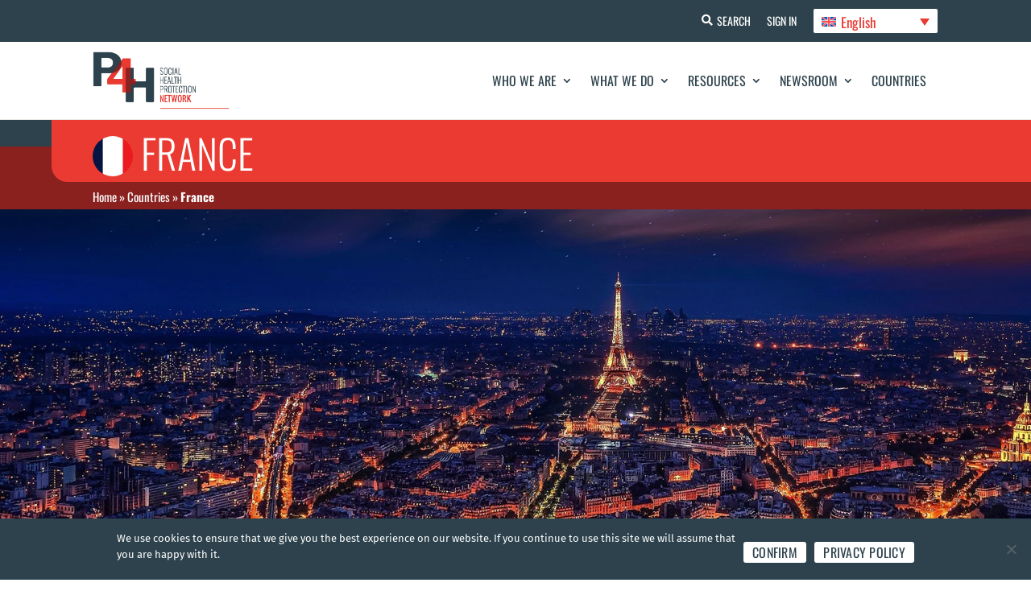

--- FILE ---
content_type: text/html; charset=UTF-8
request_url: https://p4h.world/es/countries/francia/
body_size: 24829
content:
<!DOCTYPE html><html
lang=es-ES><head><meta
charset="UTF-8"><meta
http-equiv="X-UA-Compatible" content="IE=edge"><noscript><div
class=noscript-block-wrapper><div
class=noscript-block><h3>Se requiere JavaScript</h3><p>El sitio web de P4H está diseñado para funcionar mejor con Javascript activado. Por favor, actívelo en su navegador. Si necesita ayuda, consulte <a
href=https://www.enable-javascript.com/ target=_blank>https://www.enable-javascript.com/</a></p></div></div>
</noscript><link
rel=pingback href=https://p4h.world/wp/xmlrpc.php> <script>document.documentElement.className = 'js';</script> <meta
name='robots' content='index, follow, max-image-preview:large, max-snippet:-1, max-video-preview:-1'><link
rel=alternate hreflang=en href=https://p4h.world/en/countries/france/ ><link
rel=alternate hreflang=fr href=https://p4h.world/fr/countries/france/ ><link
rel=alternate hreflang=ru href=https://p4h.world/ru/countries/%d1%84%d1%80%d0%b0%d0%bd%d1%86%d0%b8%d1%8f/ ><link
rel=alternate hreflang=es href=https://p4h.world/es/countries/francia/ ><link
rel=alternate hreflang=x-default href=https://p4h.world/en/countries/france/ ><title>Francia - P4H Network</title><link
rel=canonical href=https://p4h.world/es/countries/francia/ ><meta
property="og:locale" content="es_ES"><meta
property="og:type" content="article"><meta
property="og:title" content="Francia - P4H Network"><meta
property="og:url" content="https://p4h.world/es/countries/francia/"><meta
property="og:site_name" content="P4H Network"><meta
property="article:modified_time" content="2025-09-19T07:10:07+00:00"><meta
property="og:image" content="https://p4h.world/app/uploads/2023/01/p4h-france-1920x1010-1.jpg"><meta
property="og:image:width" content="1024"><meta
property="og:image:height" content="539"><meta
property="og:image:type" content="image/jpeg"><meta
name="twitter:card" content="summary_large_image"><meta
name="twitter:site" content="@P4HNetwork"><meta
name="twitter:label1" content="Est. reading time"><meta
name="twitter:data1" content="13 minutes"> <script type=application/ld+json class=yoast-schema-graph>{"@context":"https://schema.org","@graph":[{"@type":"WebPage","@id":"https://p4h.world/es/countries/francia/","url":"https://p4h.world/es/countries/francia/","name":"Francia - P4H Network","isPartOf":{"@id":"https://p4h.world/fr/#website"},"primaryImageOfPage":{"@id":"https://p4h.world/es/countries/francia/#primaryimage"},"image":{"@id":"https://p4h.world/es/countries/francia/#primaryimage"},"thumbnailUrl":"https://p4h.world/app/uploads/2023/01/p4h-france-1920x1010-1.jpg","datePublished":"2023-01-02T08:29:43+00:00","dateModified":"2025-09-19T07:10:07+00:00","breadcrumb":{"@id":"https://p4h.world/es/countries/francia/#breadcrumb"},"inLanguage":"es-ES","potentialAction":[{"@type":"ReadAction","target":["https://p4h.world/es/countries/francia/"]}]},{"@type":"ImageObject","inLanguage":"es-ES","@id":"https://p4h.world/es/countries/francia/#primaryimage","url":"https://p4h.world/app/uploads/2023/01/p4h-france-1920x1010-1.jpg","contentUrl":"https://p4h.world/app/uploads/2023/01/p4h-france-1920x1010-1.jpg","width":1920,"height":1010},{"@type":"BreadcrumbList","@id":"https://p4h.world/es/countries/francia/#breadcrumb","itemListElement":[{"@type":"ListItem","position":1,"name":"Portada","item":"https://p4h.world/es/casa/"},{"@type":"ListItem","position":2,"name":"Países","item":"https://p4h.world/es/paises/"},{"@type":"ListItem","position":3,"name":"Francia"}]},{"@type":"WebSite","@id":"https://p4h.world/fr/#website","url":"https://p4h.world/fr/","name":"P4H Network","description":"Social Health Protection Network","publisher":{"@id":"https://p4h.world/fr/#organization"},"potentialAction":[{"@type":"SearchAction","target":{"@type":"EntryPoint","urlTemplate":"https://p4h.world/fr/?s={search_term_string}"},"query-input":"required name=search_term_string"}],"inLanguage":"es-ES"},{"@type":"Organization","@id":"https://p4h.world/fr/#organization","name":"P4H Network","url":"https://p4h.world/fr/","logo":{"@type":"ImageObject","inLanguage":"es-ES","@id":"https://p4h.world/fr/#/schema/logo/image/","url":"https://p4h.world/app/uploads/2023/04/P4H_logotype_TagRight_colors_RGB.png","contentUrl":"https://p4h.world/app/uploads/2023/04/P4H_logotype_TagRight_colors_RGB.png","width":551,"height":233,"caption":"P4H Network"},"image":{"@id":"https://p4h.world/fr/#/schema/logo/image/"},"sameAs":["https://www.youtube.com/@p4hnetwork861","https://twitter.com/P4HNetwork"]}]}</script> <link
rel=dns-prefetch href=//widget.tagembed.com><link
rel=alternate type=application/rss+xml title="P4H Network &raquo; Feed" href=https://p4h.world/es/feed/ ><link
rel=alternate type=application/rss+xml title="P4H Network &raquo; Comments Feed" href=https://p4h.world/es/comments/feed/ ><meta
property="og:image" content="https://p4h.world/app/uploads/2023/01/p4h-france-1920x1010-1.jpg"><meta
property="og:image:alt" content="P4H"><meta
property="og:image:width" content="1200"><meta
property="og:image:height" content="630"><meta
property="og:description" content="The P4H Network is the global network for social health protection and health financing"><meta
name="twitter:card" content="summary_large_image"><meta
name="twitter:title" content="P4H"><meta
name="twitter:description" content="The P4H Network is the global network for social health protection and health financing"><meta
name="twitter:image" content="https://p4h.world/app/uploads/2023/01/p4h-france-1920x1010-1.jpg"><meta
name="twitter:url" content="https://p4h.world/es/countries/francia/"><meta
content="P4H - Divi Theme v.1.0.0" name="generator"><link
rel=stylesheet id=wpdt-divi-css href='https://p4h.world/app/plugins/wpdatatables/integrations/page_builders/divi-wpdt/styles/divi-wpdt.x73677.css?ver=2.1.61' type=text/css media=all><link
rel=stylesheet id=pt-cv-public-style-css href='https://p4h.world/app/plugins/content-views-query-and-display-post-page/public/assets/css/cv.x73677.css?ver=2.5.0.1' type=text/css media=all><link
rel=stylesheet id=pt-cv-public-pro-style-css href='https://p4h.world/app/plugins/pt-content-views-pro/public/assets/css/cvpro.min.x73677.css?ver=5.9.2.2' type=text/css media=all><link
rel=stylesheet id=wpml-blocks-css href='https://p4h.world/app/plugins/sitepress-multilingual-cms/dist/css/blocks/styles.x73677.css?ver=4.6.3' type=text/css media=all><link
rel=stylesheet id=dtqc-deprecated-css href='https://p4h.world/app/plugins/addons-for-divi/assets/deprecated/index.min.x73677.css?ver=3.6.3' type=text/css media=all><link
rel=stylesheet id=crp-public-css href='https://p4h.world/app/plugins/custom-related-posts/dist/public.x73677.css?ver=1.7.0' type=text/css media=all><link
rel=stylesheet id=magnific-popup-css href='https://p4h.world/app/themes/Divi/includes/builder/feature/dynamic-assets/assets/css/magnific_popup.x73677.css?ver=2.5.2' type=text/css media=all><link
rel=stylesheet id=dsm-animate-css href='https://p4h.world/app/plugins/supreme-modules-for-divi/public/css/animate.x73677.css?ver=2.5.2' type=text/css media=all><link
rel=stylesheet id=wpml-legacy-dropdown-click-0-css href='//p4h.world/app/plugins/sitepress-multilingual-cms/templates/language-switchers/legacy-dropdown-click/style.min.x73677.css?ver=1' type=text/css media=all><link
rel=stylesheet id=dtqc-magnific-css href='https://p4h.world/app/plugins/addons-for-divi/assets/css/magnific-popup.min.x73677.css?ver=3.6.3' type=text/css media=all><link
rel=stylesheet id=dtqc-core-css href='https://p4h.world/app/plugins/addons-for-divi/assets/css/core.min.x73677.css?ver=3.6.3' type=text/css media=all><link
rel=stylesheet id=et_monarch-css-css href='https://p4h.world/app/plugins/monarch/css/style.x73677.css?ver=1.4.14' type=text/css media=all><link
rel=stylesheet id=search-filter-plugin-styles-css href='https://p4h.world/app/plugins/search-filter-pro/public/assets/css/search-filter.min.x73677.css?ver=2.5.13' type=text/css media=all><link
rel=stylesheet id=addons-for-divi-styles-css href='https://p4h.world/app/plugins/addons-for-divi/styles/style.min.x73677.css?ver=3.6.3' type=text/css media=all><link
rel=stylesheet id=supreme-modules-for-divi-styles-css href='https://p4h.world/app/plugins/supreme-modules-for-divi/styles/style.min.x73677.css?ver=2.5.2' type=text/css media=all><link
rel=stylesheet id=divi-wpdt-styles-css href='https://p4h.world/app/plugins/wpdatatables/integrations/page_builders/divi-wpdt/styles/style.min.x73677.css?ver=1.0.0' type=text/css media=all><link
rel=stylesheet id=search-filter-divi-styles-css href='https://p4h.world/app/plugins/search-filter-divi/styles/style.min.x73677.css?ver=1.0.3' type=text/css media=all><link
rel=stylesheet id=um_fonticons_ii-css href='https://p4h.world/app/plugins/ultimate-member/assets/css/um-fonticons-ii.x73677.css?ver=2.6.4' type=text/css media=all><link
rel=stylesheet id=um_fonticons_fa-css href='https://p4h.world/app/plugins/ultimate-member/assets/css/um-fonticons-fa.x73677.css?ver=2.6.4' type=text/css media=all><link
rel=stylesheet id=select2-css href='https://p4h.world/app/plugins/ultimate-member/assets/css/select2/select2.min.x73677.css?ver=4.0.13' type=text/css media=all><link
rel=stylesheet id=um_crop-css href='https://p4h.world/app/plugins/ultimate-member/assets/css/um-crop.x73677.css?ver=2.6.4' type=text/css media=all><link
rel=stylesheet id=um_modal-css href='https://p4h.world/app/plugins/ultimate-member/assets/css/um-modal.x73677.css?ver=2.6.4' type=text/css media=all><link
rel=stylesheet id=um_styles-css href='https://p4h.world/app/plugins/ultimate-member/assets/css/um-styles.x73677.css?ver=2.6.4' type=text/css media=all><link
rel=stylesheet id=um_profile-css href='https://p4h.world/app/plugins/ultimate-member/assets/css/um-profile.x73677.css?ver=2.6.4' type=text/css media=all><link
rel=stylesheet id=um_account-css href='https://p4h.world/app/plugins/ultimate-member/assets/css/um-account.x73677.css?ver=2.6.4' type=text/css media=all><link
rel=stylesheet id=um_misc-css href='https://p4h.world/app/plugins/ultimate-member/assets/css/um-misc.x73677.css?ver=2.6.4' type=text/css media=all><link
rel=stylesheet id=um_fileupload-css href='https://p4h.world/app/plugins/ultimate-member/assets/css/um-fileupload.x73677.css?ver=2.6.4' type=text/css media=all><link
rel=stylesheet id=um_datetime-css href='https://p4h.world/app/plugins/ultimate-member/assets/css/pickadate/default.x73677.css?ver=2.6.4' type=text/css media=all><link
rel=stylesheet id=um_datetime_date-css href='https://p4h.world/app/plugins/ultimate-member/assets/css/pickadate/default.date.x73677.css?ver=2.6.4' type=text/css media=all><link
rel=stylesheet id=um_datetime_time-css href='https://p4h.world/app/plugins/ultimate-member/assets/css/pickadate/default.time.x73677.css?ver=2.6.4' type=text/css media=all><link
rel=stylesheet id=um_raty-css href='https://p4h.world/app/plugins/ultimate-member/assets/css/um-raty.x73677.css?ver=2.6.4' type=text/css media=all><link
rel=stylesheet id=um_scrollbar-css href='https://p4h.world/app/plugins/ultimate-member/assets/css/simplebar.x73677.css?ver=2.6.4' type=text/css media=all><link
rel=stylesheet id=um_tipsy-css href='https://p4h.world/app/plugins/ultimate-member/assets/css/um-tipsy.x73677.css?ver=2.6.4' type=text/css media=all><link
rel=stylesheet id=um_responsive-css href='https://p4h.world/app/plugins/ultimate-member/assets/css/um-responsive.x73677.css?ver=2.6.4' type=text/css media=all><link
rel=stylesheet id=um_default_css-css href='https://p4h.world/app/plugins/ultimate-member/assets/css/um-old-default.x73677.css?ver=2.6.4' type=text/css media=all><link
rel=stylesheet id=divi-style-parent-css href='https://p4h.world/app/themes/Divi/style-static-cpt.min.x73677.css?ver=4.21.0' type=text/css media=all><link
rel=stylesheet id=p4h-fonts-css href='https://p4h.world/app/themes/divi-child/assets/css/fonts.x73677.css?ver=1.0.0' type=text/css media=all><link
rel=stylesheet id=p4h-slick-slider-style-css href='https://p4h.world/app/themes/divi-child/assets/css/slick.x73677.css?ver=1.8.1' type=text/css media=all><link
rel=stylesheet id=p4h-et-icon-style-css href='https://p4h.world/app/themes/divi-child/assets/css/et-icon.x73677.css?ver=1.0.0' type=text/css media=all><link
rel=stylesheet id=p4h-slick-slider-theme-style-css href='https://p4h.world/app/themes/divi-child/assets/css/slick-theme.x73677.css?ver=1.8.1' type=text/css media=all><link
rel=stylesheet id=jquery-ui-css-css href='https://p4h.world/app/themes/divi-child/assets/css/jquery-ui.min.x73677.css?ver=1.12.1' type=text/css media=all><link
rel=stylesheet id=p4h-responsive-css-css href='https://p4h.world/app/themes/divi-child/assets/css/responsive.x73677.css?ver=1.0.0' type=text/css media=all><link
rel=stylesheet id=divi-style-css href='https://p4h.world/app/themes/divi-child/style.x73677.css?ver=4.21.0' type=text/css media=all>
<script nonce=nonce-91mjxPljaq  src='https://p4h.world/wp/wp-includes/js/jquery/jquery.min.x73677.js?ver=3.6.4' id=jquery-core-js></script> <script id=wpml-cookie-js-extra>var wpml_cookies = {"wp-wpml_current_language":{"value":"es","expires":1,"path":"\/"}};
var wpml_cookies = {"wp-wpml_current_language":{"value":"es","expires":1,"path":"\/"}};</script> <script nonce=nonce-91mjxPljaq  src='https://p4h.world/app/plugins/sitepress-multilingual-cms/res/js/cookies/language-cookie.x73677.js?ver=4.6.3' id=wpml-cookie-js></script> <script nonce=nonce-91mjxPljaq  src='//p4h.world/app/plugins/sitepress-multilingual-cms/templates/language-switchers/legacy-dropdown-click/script.min.x73677.js?ver=1' id=wpml-legacy-dropdown-click-0-js></script> <script id=search-filter-divi-js-extra>var SFE_DATA = {"ajax_url":"https:\/\/p4h.world\/wp\/wp-admin\/admin-ajax.php","home_url":"https:\/\/p4h.world\/es\/"};</script> <script nonce=nonce-91mjxPljaq  src='https://p4h.world/app/plugins/search-filter-divi/scripts/search-filter-divi.x73677.js?ver=1.0.0' id=search-filter-divi-js></script> <script id=search-filter-plugin-build-js-extra>var SF_LDATA = {"ajax_url":"https:\/\/p4h.world\/wp\/wp-admin\/admin-ajax.php","home_url":"https:\/\/p4h.world\/es\/","extensions":[]};</script> <script nonce=nonce-91mjxPljaq  src='https://p4h.world/app/plugins/search-filter-pro/public/assets/js/search-filter-build.min.x73677.js?ver=2.5.13' id=search-filter-plugin-build-js></script> <script id=wpml-browser-redirect-js-extra>var wpml_browser_redirect_params = {"pageLanguage":"es","languageUrls":{"en_us":"https:\/\/p4h.world\/en\/countries\/france\/","en":"https:\/\/p4h.world\/en\/countries\/france\/","us":"https:\/\/p4h.world\/en\/countries\/france\/","fr_fr":"https:\/\/p4h.world\/fr\/countries\/france\/","fr":"https:\/\/p4h.world\/fr\/countries\/france\/","ru_ru":"https:\/\/p4h.world\/ru\/countries\/%d1%84%d1%80%d0%b0%d0%bd%d1%86%d0%b8%d1%8f\/","ru":"https:\/\/p4h.world\/ru\/countries\/%d1%84%d1%80%d0%b0%d0%bd%d1%86%d0%b8%d1%8f\/","es_es":"https:\/\/p4h.world\/es\/countries\/francia\/","es":"https:\/\/p4h.world\/es\/countries\/francia\/"},"cookie":{"name":"_icl_visitor_lang_js","domain":"p4h.world","path":"\/","expiration":24}};</script> <script nonce=nonce-91mjxPljaq  src='https://p4h.world/app/plugins/sitepress-multilingual-cms/dist/js/browser-redirect/app.x73677.js?ver=4.6.3' id=wpml-browser-redirect-js></script> <script nonce=nonce-91mjxPljaq  src='https://p4h.world/app/plugins/ultimate-member/assets/js/um-gdpr.min.x73677.js?ver=2.6.4' id=um-gdpr-js></script> <link
rel=https://api.w.org/ href=https://p4h.world/es/wp-json/ ><link
rel=alternate type=application/json href=https://p4h.world/es/wp-json/wp/v2/country/987631780><link
rel=EditURI type=application/rsd+xml title=RSD href=https://p4h.world/wp/xmlrpc.php?rsd><link
rel=wlwmanifest type=application/wlwmanifest+xml href=https://p4h.world/wp/wp-includes/wlwmanifest.xml><meta
name="generator" content="WordPress 6.2.2"><link
rel=shortlink href='https://p4h.world/es/?p=987631780'><link
rel=alternate type=application/json+oembed href="https://p4h.world/es/wp-json/oembed/1.0/embed?url=https%3A%2F%2Fp4h.world%2Fes%2Fcountries%2Ffrancia%2F"><link
rel=alternate type=text/xml+oembed href="https://p4h.world/es/wp-json/oembed/1.0/embed?url=https%3A%2F%2Fp4h.world%2Fes%2Fcountries%2Ffrancia%2F&#038;format=xml"><meta
name="generator" content="WPML ver:4.6.3 stt:1,4,45,2;"><style>ol.footnotes>li {list-style-type:decimal;}
						ol.footnotes { color:#666666; }
ol.footnotes li { font-size:80%; }</style> <script async src="https://www.googletagmanager.com/gtag/js?id=UA-107908617-1"></script> <script>window.dataLayer = window.dataLayer || [];
			function gtag(){dataLayer.push(arguments);}
			gtag('js', new Date());
			gtag('config', 'UA-107908617-1');</script> <style>.um_request_name {
				display: none !important;
			}</style> <script>HappyForms = {};</script> <style id=et-social-custom-css></style><meta
name="viewport" content="width=device-width, initial-scale=1.0, maximum-scale=1.0, user-scalable=0"><link
rel=icon href=https://p4h.world/app/uploads/2023/04/p4h-logo-13-04-2023.x73677.png sizes=32x32><link
rel=icon href=https://p4h.world/app/uploads/2023/04/p4h-logo-13-04-2023.x73677.png sizes=192x192><link
rel=apple-touch-icon href=https://p4h.world/app/uploads/2023/04/p4h-logo-13-04-2023.x73677.png><meta
name="msapplication-TileImage" content="https://p4h.world/app/uploads/2023/04/p4h-logo-13-04-2023.png"><link
rel=stylesheet id=et-divi-customizer-cpt-global-cached-inline-styles href="https://p4h.world/app/et-cache/global/et-divi-customizer-cpt-global.min.x73677.css?ver=1768278793"><link
rel=stylesheet id=et-divi-customizer-global-cached-inline-styles href="https://p4h.world/app/et-cache/global/et-divi-customizer-global.min.x73677.css?ver=1768278789"></head><body
class="country-template-default single single-country postid-987631780 et-tb-has-template et-tb-has-header et-tb-has-body et-tb-has-footer et_monarch et_button_icon_visible et_button_no_icon et_pb_button_helper_class et_cover_background et_pb_gutter et_pb_gutters3 et_pb_pagebuilder_layout et_smooth_scroll et_divi_theme et-db"><div
id=page-container><div
id=et-boc class=et-boc><header
class="et-l et-l--header"><div
class="et_builder_inner_content et_pb_gutters3"><div
class="et_pb_section et_pb_section_0_tb_header et_pb_with_background et_section_regular" ><div
class="et_pb_row et_pb_row_0_tb_header et_pb_equal_columns"><div
class="et_pb_column et_pb_column_4_4 et_pb_column_0_tb_header  et_pb_css_mix_blend_mode_passthrough et-last-child"><div
class="et_pb_button_module_wrapper et_pb_button_0_tb_header_wrapper  et_pb_module ">
<a
class="et_pb_button et_pb_button_0_tb_header header-btn-search et_pb_bg_layout_light" href=https://p4h.world/es/buscar-en/ data-icon=&#xf002;>Buscar en</a></div><div
class="et_pb_button_module_wrapper et_pb_button_1_tb_header_wrapper  et_pb_module ">
<a
class="et_pb_button et_pb_button_1_tb_header header-btn-sign-up et_pb_bg_layout_light" href=https://p4h.world/es/registrese-en/ >Inscribirse</a></div><div
class="et_pb_button_module_wrapper et_pb_button_2_tb_header_wrapper  et_pb_module ">
<a
class="et_pb_button et_pb_button_2_tb_header header-btn-sign-in et_pb_bg_layout_light" href=https://p4h.world/es/login/ >Iniciar sesión</a></div><div
class="et_pb_module et_pb_code et_pb_code_0_tb_header language-selector"><div
class=et_pb_code_inner><div
class="wpml-ls-statics-shortcode_actions wpml-ls wpml-ls-legacy-dropdown-click js-wpml-ls-legacy-dropdown-click"><ul><li
class="wpml-ls-slot-shortcode_actions wpml-ls-item wpml-ls-item-es wpml-ls-current-language wpml-ls-last-item wpml-ls-item-legacy-dropdown-click"><a
href=# class="js-wpml-ls-item-toggle wpml-ls-item-toggle">
<img
class=wpml-ls-flag
src=https://p4h.world/app/plugins/sitepress-multilingual-cms/res/flags/es.x73677.svg
alt
width=18
height=12><span
class=wpml-ls-native>Español</span></a><ul
class="js-wpml-ls-sub-menu wpml-ls-sub-menu">
<li
class="wpml-ls-slot-shortcode_actions wpml-ls-item wpml-ls-item-en wpml-ls-first-item">
<a
href=https://p4h.world/en/countries/france/ class=wpml-ls-link>
<img
class=wpml-ls-flag
src=https://p4h.world/app/plugins/sitepress-multilingual-cms/res/flags/en.x73677.svg
alt
width=18
height=12><span
class=wpml-ls-display>English</span></a>
</li>
<li
class="wpml-ls-slot-shortcode_actions wpml-ls-item wpml-ls-item-fr">
<a
href=https://p4h.world/fr/countries/france/ class=wpml-ls-link>
<img
class=wpml-ls-flag
src=https://p4h.world/app/plugins/sitepress-multilingual-cms/res/flags/fr.x73677.svg
alt
width=18
height=12><span
class=wpml-ls-display>Français</span></a>
</li>
<li
class="wpml-ls-slot-shortcode_actions wpml-ls-item wpml-ls-item-ru">
<a
href=https://p4h.world/ru/countries/%d1%84%d1%80%d0%b0%d0%bd%d1%86%d0%b8%d1%8f/ class=wpml-ls-link>
<img
class=wpml-ls-flag
src=https://p4h.world/app/plugins/sitepress-multilingual-cms/res/flags/ru.x73677.svg
alt
width=18
height=12><span
class=wpml-ls-display>Русский</span></a>
</li></ul></li></ul></div></div></div></div></div></div><div
class="et_pb_with_border et_pb_section et_pb_section_1_tb_header et_pb_sticky_module et_pb_with_background et_section_regular et_pb_section--with-menu" ><div
class="et_pb_row et_pb_row_1_tb_header et_pb_equal_columns et_pb_row--with-menu"><div
class="et_pb_column et_pb_column_4_4 et_pb_column_1_tb_header  et_pb_css_mix_blend_mode_passthrough et-last-child et_pb_column--with-menu"><div
class="et_pb_module et_pb_menu et_pb_menu_0_tb_header mobile-menu et_pb_bg_layout_light  et_pb_text_align_right et_dropdown_animation_fade et_pb_menu--with-logo et_pb_menu--style-left_aligned"><div
class="et_pb_menu_inner_container clearfix"><div
class=et_pb_menu__logo-wrap><div
class=et_pb_menu__logo>
<a
href=https://p4h.world/es/ ><img
decoding=async loading=lazy width=551 height=233 src=https://p4h.world/app/uploads/2023/04/P4H_logotype_TagRight_colors_RGB.x73677.png alt srcset="https://p4h.world/app/uploads/2023/04/P4H_logotype_TagRight_colors_RGB.png 551w, https://p4h.world/app/uploads/2023/04/P4H_logotype_TagRight_colors_RGB-480x203.png 480w" sizes="(min-width: 0px) and (max-width: 480px) 480px, (min-width: 481px) 551px, 100vw" class=wp-image-987571236></a></div></div><div
class=et_pb_menu__wrap><div
class=et_pb_menu__menu><nav
class=et-menu-nav><ul
id=menu-main-menu-spanish class="et-menu nav"><li
class="et_pb_menu_page_id-987628512 menu-item menu-item-type-post_type menu-item-object-page menu-item-has-children menu-item-987628648"><a
href=https://p4h.world/es/quienes-somos/ >Quiénes somos</a><ul
class=sub-menu>
<li
class="et_pb_menu_page_id-987698847 menu-item menu-item-type-post_type menu-item-object-page menu-item-987698910"><a
href=https://p4h.world/es/quienes-somos/historia/ >Historia</a></li>
<li
class="et_pb_menu_page_id-987628419 menu-item menu-item-type-post_type menu-item-object-page menu-item-987628649"><a
href=https://p4h.world/es/quienes-somos/mision/ >Misión</a></li>
<li
class="et_pb_menu_page_id-987628357 menu-item menu-item-type-post_type menu-item-object-page menu-item-987628651"><a
href=https://p4h.world/es/quienes-somos/personas-de-contacto-en-los-paises/ >Personas de contacto en los países</a></li>
<li
class="et_pb_menu_page_id-987628319 menu-item menu-item-type-post_type menu-item-object-page menu-item-987628652"><a
href=https://p4h.world/es/quienes-somos/organizacion/ >Organización</a></li>
<li
class="et_pb_menu_page_id-987628311 menu-item menu-item-type-post_type menu-item-object-page menu-item-987628653"><a
href=https://p4h.world/es/quienes-somos/miembros-de-p4h/ >Miembros de P4H</a></li>
<li
class="et_pb_menu_page_id-987628394 menu-item menu-item-type-post_type menu-item-object-page menu-item-987628654"><a
href=https://p4h.world/es/quienes-somos/asociaciones/ >Asociaciones</a></li></ul>
</li>
<li
class="et_pb_menu_page_id-987628287 menu-item menu-item-type-post_type menu-item-object-page menu-item-has-children menu-item-987628655"><a
href=https://p4h.world/es/que-hacemos/ >Qué hacemos</a><ul
class=sub-menu>
<li
class="et_pb_menu_page_id-987628290 menu-item menu-item-type-post_type menu-item-object-page menu-item-987628656"><a
href=https://p4h.world/es/que-hacemos/dinamica-de-los-paises/ >Dinámica de los países</a></li>
<li
class="et_pb_menu_page_id-987628264 menu-item menu-item-type-post_type menu-item-object-page menu-item-987628657"><a
href=https://p4h.world/es/que-hacemos/dinamica-regional/ >Dinámica regional</a></li>
<li
class="et_pb_menu_page_id-987773991 menu-item menu-item-type-post_type menu-item-object-page menu-item-987788216"><a
href=https://p4h.world/es/que-hacemos/grupo-academico-p4h/ >Grupo académico P4H</a></li>
<li
class="et_pb_menu_page_id-987628204 menu-item menu-item-type-post_type menu-item-object-page menu-item-987628658"><a
href=https://p4h.world/es/que-hacemos/innovacion/ >Innovación</a></li>
<li
class="et_pb_menu_page_id-987628243 menu-item menu-item-type-post_type menu-item-object-page menu-item-987628659"><a
href=https://p4h.world/es/que-hacemos/informes-anuales/ >Informes anuales</a></li></ul>
</li>
<li
class="et_pb_menu_page_id-987628164 menu-item menu-item-type-post_type menu-item-object-page menu-item-has-children menu-item-987628660"><a
href=https://p4h.world/es/recursos/ >Recursos</a><ul
class=sub-menu>
<li
class="et_pb_menu_page_id-987627500 menu-item menu-item-type-post_type menu-item-object-page menu-item-987628661"><a
href=https://p4h.world/es/recursos/casos-practicos/ >Casos prácticos</a></li>
<li
class="et_pb_menu_page_id-987765616 menu-item menu-item-type-post_type menu-item-object-page menu-item-987767511"><a
href=https://p4h.world/es/recursos/tarjetas-dinamicas-uhc/ >Tarjetas Dinámicas UHC</a></li>
<li
class="et_pb_menu_page_id-987628084 menu-item menu-item-type-post_type menu-item-object-page menu-item-987628662"><a
href=https://p4h.world/es/recursos/documentos/ >Documentos</a></li>
<li
class="et_pb_menu_page_id-987628154 menu-item menu-item-type-post_type menu-item-object-page menu-item-987628663"><a
href=https://p4h.world/es/recursos/datos/ >Datos</a></li>
<li
class="et_pb_menu_page_id-987628256 menu-item menu-item-type-post_type menu-item-object-page menu-item-987628665"><a
href=https://p4h.world/es/recursos/herramienta-de-economia-politica/ >Herramienta de economía política</a></li>
<li
class="et_pb_menu_page_id-987628385 menu-item menu-item-type-post_type menu-item-object-page menu-item-987628666"><a
href=https://p4h.world/es/recursos/marcos-y-referencias/ >Marcos y referencias</a></li></ul>
</li>
<li
class="et_pb_menu_page_id-987628223 menu-item menu-item-type-post_type menu-item-object-page menu-item-has-children menu-item-987628667"><a
href=https://p4h.world/es/redaccion/ >Redacción</a><ul
class=sub-menu>
<li
class="et_pb_menu_page_id-987628345 menu-item menu-item-type-post_type menu-item-object-page menu-item-987628668"><a
href=https://p4h.world/es/redaccion/noticias/ >Noticias</a></li>
<li
class="et_pb_menu_page_id-987628544 menu-item menu-item-type-post_type menu-item-object-page menu-item-987628669"><a
href=https://p4h.world/es/redaccion/blog/ >Blog</a></li>
<li
class="et_pb_menu_page_id-987628102 menu-item menu-item-type-post_type menu-item-object-page menu-item-987628670"><a
href=https://p4h.world/es/redaccion/eventos-p4h/ >Eventos P4H</a></li></ul>
</li>
<li
class="et_pb_menu_page_id-987628136 menu-item menu-item-type-post_type menu-item-object-page menu-item-987628672"><a
href=https://p4h.world/es/paises/ >Países</a></li></ul></nav></div><div
class=et_mobile_nav_menu><div
class="mobile_nav closed">
<span
class=mobile_menu_bar></span></div></div></div></div></div></div></div></div><div
class="et_pb_section et_pb_section_2_tb_header et_pb_with_background et_section_regular" ><div
class="et_pb_row et_pb_row_2_tb_header"><div
class="et_pb_column et_pb_column_4_4 et_pb_column_2_tb_header  et_pb_css_mix_blend_mode_passthrough et-last-child"><div
class="et_pb_module et_pb_image et_pb_image_0_tb_header">
<span
class="et_pb_image_wrap "></span></div><div
class="et_pb_module et_pb_text et_pb_text_0_tb_header  et_pb_text_align_left et_pb_bg_layout_light"><div
class=et_pb_text_inner><h1>Francia</h1></div></div><div
class="et_pb_module et_pb_code et_pb_code_1_tb_header p4h-breadcrumbs"><div
class=et_pb_code_inner><span><span><a
href=https://p4h.world/es/casa/ >Portada</a></span> » <span><a
href=https://p4h.world/es/paises/ >Países</a></span> » <span
class=breadcrumb_last aria-current=page><strong>Francia</strong></span></span></div></div></div></div></div></div></header><div
id=et-main-area><div
id=main-content><div
class="et-l et-l--body"><div
class="et_builder_inner_content et_pb_gutters3"><div
class="et_pb_section et_pb_section_0_tb_body et_pb_with_background et_section_regular" ><div
class="et_pb_row et_pb_row_0_tb_body"><div
class="et_pb_column et_pb_column_4_4 et_pb_column_0_tb_body  et_pb_css_mix_blend_mode_passthrough et-last-child"><div
class="et_pb_module et_pb_code et_pb_code_0_tb_body"><div
class=et_pb_code_inner><div
class=region-list></div><div
class=country-follow></div></div></div></div></div></div><div
class="et_pb_section et_pb_section_1_tb_body et_pb_with_background et_section_regular" ><div
class="et_pb_row et_pb_row_1_tb_body"><div
class="et_pb_column et_pb_column_4_4 et_pb_column_1_tb_body  et_pb_css_mix_blend_mode_passthrough et-last-child"><div
class="et_pb_module et_pb_code et_pb_code_1_tb_body"><div
class=et_pb_code_inner><div
class=country_indicator_wrapper><div
class=country_indicator_list><div
class=country_indicator_item><span
class=indicator_tooltip>Current Health Expenditure (CHE) as % Gross Domestic Product (GDP)</span><span
class=indicator_value>11.5<span
class=value_type>%</span></span><span
class=indicator_label>CHE/GDP</span></div><div
class=country_indicator_item><span
class=indicator_tooltip>Out-of-pocket (OOPS) spending as % of Current Health Expenditure (CHE)</span><span
class=indicator_value>9.2<span
class=value_type>%</span></span><span
class=indicator_label>OOP/CHE</span></div><div
class=country_indicator_item><span
class=indicator_tooltip>Domestic General Government Health Expenditure (GGHE-D) as % General Government Expenditure (GGE)</span><span
class=indicator_value>7.9<span
class=value_type>%</span></span><span
class=indicator_label>GGHE-D/GGE</span></div><div
class=country_indicator_item><span
class=indicator_tooltip>Gross Domestic Product (GDP), in constant (2020) US$ in millions (M), billions (B), or trillions (T)</span><span
class=indicator_value>2.9<span
class=value_type>T</span></span><span
class=indicator_label>GDP (USD)</span></div><div
class=country_indicator_item><span
class=indicator_tooltip>Population in thousands (K), millions (M) or billions (B)</span><span
class=indicator_value>68.5<span
class=value_type>M</span></span><span
class=indicator_label>Population</span></div><div
class=country_indicator_item><span
class=indicator_tooltip>Self-reported unmet need for medical care by sex (Total)</span><span
class=indicator_value>2.2<span
class=value_type>%</span></span><span
class=indicator_label>Unmet Needs - Total</span></div><div
class=country_indicator_item><span
class=indicator_tooltip>Self-reported unmet need for medical care by sex (Female)</span><span
class=indicator_value>3.3<span
class=value_type>%</span></span><span
class=indicator_label>Unmet Needs - Female</span></div><div
class=country_indicator_item><span
class=indicator_tooltip>Self-reported unmet need for medical care by sex (Male)</span><span
class=indicator_value>2.2<span
class=value_type>%</span></span><span
class=indicator_label>Unmet Needs - Male</span></div></div></div></div></div></div></div></div><div
class="et_pb_section et_pb_section_2_tb_body et_pb_with_background et_section_regular" ><div
class="et_pb_with_border et_pb_row et_pb_row_2_tb_body et_pb_equal_columns et_pb_gutters1"><div
class="et_pb_with_border et_pb_column_4_4 et_pb_column et_pb_column_2_tb_body  et_pb_css_mix_blend_mode_passthrough et-last-child"><div
class="et_pb_module et_pb_post_content et_pb_post_content_0_tb_body"><div
class="et-l et-l--post"><div
class="et_builder_inner_content et_pb_gutters3"><div
class="et_pb_section et_pb_section_0 et_pb_with_background et_section_regular" ><div
class="et_pb_row et_pb_row_0"><div
class="et_pb_column et_pb_column_4_4 et_pb_column_0  et_pb_css_mix_blend_mode_passthrough et-last-child"><div
class="et_pb_module et_pb_text et_pb_text_0  et_pb_text_align_left et_pb_bg_layout_light"><div
class=et_pb_text_inner><p>La Red P4H y la Escuela Nacional de Seguridad Social de Francia [<a
href=https://en3s.fr/en/ ><u>É</u><u>cole </u><u>n</u><u>ationale </u><u>s</u><u>upérieur</u><u>e</u><u> de Sécurité </u><u>s</u><u>ociale</u></a>] (EN3S) han estado colaborando para documentar y compartir conocimientos sobre el sistema francés de PCH y la experiencia en PCH. La experiencia de Francia en materia de protección social de la salud (PSH) es una de las más ricas del mundo. Los resultados son <a
href=https://drees.solidarites-sante.gouv.fr/publications-communique-de-presse-documents-de-reference/panoramas-de-la-drees/les-depenses-de><br>
<u>dignos de mención</u><br>
</a>.</p><p>Esta página invita a los visitantes a <strong>ver cuatro diapositivas</strong>, situadas en la parte superior de la página<strong>. </strong>Ilustran el ecosistema sanitario francés. Las diapositivas resumen la prestación de asistencia sanitaria, el sistema de seguro social de enfermedad y la gestión de la cobertura de riesgos financieros.</p><p>Debajo de las diapositivas, los espectadores pueden <strong>hacer clic en </strong><strong>tres</strong><strong>líneas de tiempo de</strong><strong> </strong><strong> que detallan la historia del SHP desde la perspectiva de las partes interesadas en el progreso de la cobertura sanitaria universal y los cambios en la financiación del seguro médico.</strong></p><p>Debajo de las cronologías, los lectores<strong> encontrarán </strong><strong>cinco resúmenes </strong>en francés<strong> </strong>sobre aspectos de la PSH en Francia.</p><p>Los oportunos artículos del boletín de la EN3S, <em>Sécu</em> <em>Hebdo</em>, enriquecen aún más esta página.</p></div></div></div></div></div><div
class="et_pb_section et_pb_section_1 et_pb_with_background et_section_regular" ><div
class="et_pb_row et_pb_row_1"><div
class="et_pb_column et_pb_column_4_4 et_pb_column_1  et_pb_css_mix_blend_mode_passthrough et-last-child"><div
class="et_pb_module et_pb_slider et_pb_slider_0 p4h-slider et_animated et_pb_slider_fullwidth_off et_pb_slider_no_pagination"><div
class=et_pb_slides><div
class="et_pb_slide et_pb_slide_0 et_pb_bg_layout_dark et_pb_slide_with_image et_pb_media_alignment_center et-pb-active-slide" data-slide-id=et_pb_slide_0><div
class="et_pb_container clearfix"><div
class=et_pb_slider_container_inner><div
class=et_pb_slide_image><img
decoding=async loading=lazy width=1131 height=720 src=https://p4h.world/app/uploads/2023/01/2023_05_02_diagramme_France_EN3S_.pptx-copy.x73677.png alt srcset="https://p4h.world/app/uploads/2023/01/2023_05_02_diagramme_France_EN3S_.pptx-copy.png 1131w, https://p4h.world/app/uploads/2023/01/2023_05_02_diagramme_France_EN3S_.pptx-copy-980x624.png 980w, https://p4h.world/app/uploads/2023/01/2023_05_02_diagramme_France_EN3S_.pptx-copy-480x306.png 480w" sizes="(min-width: 0px) and (max-width: 480px) 480px, (min-width: 481px) and (max-width: 980px) 980px, (min-width: 981px) 1131px, 100vw" class=wp-image-987768674></div><div
class=et_pb_slide_description><h2 class="et_pb_slide_title">El individuo está en el centro del sistema</h2><div
class=et_pb_slide_content><h2 style="font-family: 'Oswald',Helvetica,Arial,Lucida,sans-serif; font-weight: 400; font-size: 32px; color: #ea3a32 !important; line-height: 1.2em;">El individuo está en el centro del sistema</h2><h3 style="padding-top: 15px; font-family: 'Oswald',Helvetica,Arial,Lucida,sans-serif; font-weight: 400; font-size: 24px; color: #2d424c! important;">El individuo es un paciente que utiliza el sistema sanitario</h3><p>El paciente debe residir en Francia (con o sin nacionalidad francesa, pero con residencia legal en el país). Como tales, están asegurados.</p><p>Si el paciente es de nacionalidad francesa pero no reside en Francia (expatriado o trabajador fronterizo), se aplica el reglamento de la Unión Europea sobre coordinación de los regímenes de seguridad social o los acuerdos bilaterales entre países.<br>Si se trata de un extranjero en situación irregular, se aplican las prestaciones AME o de atención urgente.</p><h3 style="padding-top: 15px; font-family: 'Oswald',Helvetica,Arial,Lucida,sans-serif; font-weight: 400; font-size: 24px; color: #2d424c! important;">El individuo es una persona asegurada (y los miembros de su hogar), que financia el sistema sanitario</h3><p>Residente en Francia (de nacionalidad francesa o no, pero residente legal en el país).</p><p>Son activos o inactivos (jubilados, rentas del capital).</p><p>Los hogares no son los únicos contribuyentes financieros al sistema, ya que las empresas también contribuyen, bien como empleadores (cotizaciones empresariales a la Seguridad Social), bien como pagadoras de diversos impuestos (CSSS, impuesto sobre nóminas, impuestos &#8220;farmacéuticos&#8221;, etc.).</p><h3 style="padding-top: 15px; font-family: 'Oswald',Helvetica,Arial,Lucida,sans-serif; font-weight: 400; font-size: 24px; color: #2d424c! important;">El individuo es un ciudadano francés que elige a sus representantes, especialmente en las elecciones presidenciales y legislativas</h3><p>Pueden estar asegurados o no (ciudadanos franceses residentes en el extranjero).<br>Pueden ser pacientes o no.</p></div></div></div></div></div><div
class="et_pb_slide et_pb_slide_1 et_pb_bg_layout_dark et_pb_slide_with_image et_pb_media_alignment_center" data-slide-id=et_pb_slide_1><div
class="et_pb_container clearfix"><div
class=et_pb_slider_container_inner><div
class=et_pb_slide_image><img
decoding=async loading=lazy width=1280 height=720 src=https://p4h.world/app/uploads/2023/05/2023_05_02_diagramme_France_EN3S_.pptx-1.x73677.png alt srcset="https://p4h.world/app/uploads/2023/05/2023_05_02_diagramme_France_EN3S_.pptx-1.png 1280w, https://p4h.world/app/uploads/2023/05/2023_05_02_diagramme_France_EN3S_.pptx-1-980x551.png 980w, https://p4h.world/app/uploads/2023/05/2023_05_02_diagramme_France_EN3S_.pptx-1-480x270.png 480w" sizes="(min-width: 0px) and (max-width: 480px) 480px, (min-width: 481px) and (max-width: 980px) 980px, (min-width: 981px) 1280px, 100vw" class=wp-image-987572023></div><div
class=et_pb_slide_description><h2 class="et_pb_slide_title">Servicio de asistencia</h2><div
class=et_pb_slide_content><h2 style="font-family: 'Oswald',Helvetica,Arial,Lucida,sans-serif; font-weight: 400; font-size: 32px; color: #ea3a32 !important; line-height: 1.2em;">La dicotomía ciudad/hospital estructura la oferta, y los medicamentos se regulan específicamente</h2><h3 style="padding-top: 15px; font-family: 'Oswald',Helvetica,Arial,Lucida,sans-serif; font-weight: 400; font-size: 24px; color: #2d424c! important;">La mitad de la asistencia se presta en hospitales y la otra mitad en pueblos y ciudades</h3><p>En cuanto a los centros sanitarios, distinguimos entre establecimientos públicos y privados</p><p>En la ciudad se distingue entre la asistencia prestada por las profesiones médicas y la prestada por las profesiones paramédicas.</p><p>La categoría &#8220;ciudad&#8221; incluye los centros sanitarios, en sentido genérico (más allá de las innovaciones organizativas).</p><h3 style="padding-top: 15px; font-family: 'Oswald',Helvetica,Arial,Lucida,sans-serif; font-weight: 400; font-size: 24px; color: #2d424c! important;">El sistema sanitario se abastece de medicamentos y productos sanitarios, que están sujetos a normativas específicas.</h3><p>Empresas pertenecientes a la industria farmacéutica, que suministran medicamentos y productos sanitarios al sistema sanitario.</p><p>La Autoridad Nacional Francesa de la Salud (HAS) define el alcance del reembolso basándose, en particular, en la evaluación del servicio médico prestado.</p><p>El Comité économique des produits de santé (CEPS) negocia con las empresas el precio de los medicamentos y productos sanitarios comercializados.</p><h3 style="font-family: 'Oswald',Helvetica,Arial,Lucida,sans-serif; font-weight: 400; font-size: 24px; color: #2d424c! important;">Nota</h3><p>Se han utilizado supuestos simplificadores para ilustrar la oferta de servicios sanitarios:</p><ul>
<li>El diagrama no incluye la asistencia prestada en el contexto de la medicina del trabajo, la medicina escolar, etc.</li>
<li>El diagrama no incluye los establecimientos médico-sociales.</li></ul></div></div></div></div></div><div
class="et_pb_slide et_pb_slide_2 et_pb_bg_layout_dark et_pb_slide_with_image et_pb_media_alignment_center" data-slide-id=et_pb_slide_2><div
class="et_pb_container clearfix"><div
class=et_pb_slider_container_inner><div
class=et_pb_slide_image><img
decoding=async loading=lazy width=1280 height=720 src=https://p4h.world/app/uploads/2023/05/2023_05_02_diagramme_France_EN3S_.pptx-2.x73677.png alt srcset="https://p4h.world/app/uploads/2023/05/2023_05_02_diagramme_France_EN3S_.pptx-2.png 1280w, https://p4h.world/app/uploads/2023/05/2023_05_02_diagramme_France_EN3S_.pptx-2-980x551.png 980w, https://p4h.world/app/uploads/2023/05/2023_05_02_diagramme_France_EN3S_.pptx-2-480x270.png 480w" sizes="(min-width: 0px) and (max-width: 480px) 480px, (min-width: 481px) and (max-width: 980px) 980px, (min-width: 981px) 1280px, 100vw" class=wp-image-987572028></div><div
class=et_pb_slide_description><h2 class="et_pb_slide_title">Gestión del sistema de financiación</h2><div
class=et_pb_slide_content><h2 style="font-family: 'Oswald',Helvetica,Arial,Lucida,sans-serif; font-weight: 400; font-size: 32px; color: #ea3a32 !important; line-height: 1.2em;">El seguro de enfermedad, y la CNAM en particular, en el centro del sistema de financiación</h2><h3 style="padding-top: 15px; font-family: 'Oswald',Helvetica,Arial,Lucida,sans-serif; font-weight: 400; font-size: 24px; color: #2d424c! important;">La asistencia sanitaria es financiada esencialmente por los asegurados y sus empleadores.</h3><p>Una parte de la financiación procede de las cotizaciones al seguro de enfermedad, que actualmente pagan únicamente los empresarios y los autónomos, y de la CSG, que paga toda la población (activos, sustitutos, capital, juegos, etc.).</p><p>Otra parte procede de otras cotizaciones sociales, impuestos y gravámenes, pagados por los hogares o por las empresas/empleadores.</p><p>Por último, está la financiación mediante créditos del Estado (Aide Médicale d&#8217;Etat-AME, asistencia urgente, prevención, seguridad sanitaria), más modesta en términos financieros, y que en última instancia procede de los impuestos que pagan los hogares o las empresas.</p><p>Recaudan la mayor parte de las cotizaciones a la Seguridad Social y los CSG, así como determinados impuestos (de las organizaciones de seguros complementarios de enfermedad, laboratorios farmacéuticos, etc.).<br>Las cantidades recaudadas por los demás regímenes de base o por los OC son mucho más modestas.</p><p>La DGFiP también desempeña un papel, bien recaudando impuestos destinados al régimen del seguro de enfermedad, bien recaudando impuestos que alimentan el presupuesto del Estado, parte del cual financia el sistema.</p><h3 style="padding-top: 15px; font-family: 'Oswald',Helvetica,Arial,Lucida,sans-serif; font-weight: 400; font-size: 24px; color: #2d424c! important;">El papel principal de la CNAM</h3><p>Desde 2016, solo existe un régimen básico de seguro de enfermedad y maternidad, Protection universelle maladie (PUMa), gestionado por la CNAM.</p><p>Los demás &#8220;regímenes&#8221; de seguro de enfermedad básico, que gestionan y cubren a poblaciones más reducidas (asalariados y agricultores, ferroviarios, mineros, marineros, militares, notarios&#8230;), están integrados en el PUMa, salvo para algunos gastos específicos.</p><p>Otros actores desempeñan un papel menos importante. En particular, la protección social complementaria, gestionada en su mayor parte por organizaciones privadas (con la excepción de Alsacia-Mosela), financia alrededor de una sexta parte de todos los gastos sanitarios.</p></div></div></div></div></div><div
class="et_pb_slide et_pb_slide_3 et_pb_bg_layout_dark et_pb_slide_with_image et_pb_media_alignment_center" data-slide-id=et_pb_slide_3><div
class="et_pb_container clearfix"><div
class=et_pb_slider_container_inner><div
class=et_pb_slide_image><img
decoding=async loading=lazy width=1280 height=720 src=https://p4h.world/app/uploads/2023/05/2023_05_02_diagramme_France_EN3S_.pptx-3.x73677.png alt srcset="https://p4h.world/app/uploads/2023/05/2023_05_02_diagramme_France_EN3S_.pptx-3.png 1280w, https://p4h.world/app/uploads/2023/05/2023_05_02_diagramme_France_EN3S_.pptx-3-980x551.png 980w, https://p4h.world/app/uploads/2023/05/2023_05_02_diagramme_France_EN3S_.pptx-3-480x270.png 480w" sizes="(min-width: 0px) and (max-width: 480px) 480px, (min-width: 481px) and (max-width: 980px) 980px, (min-width: 981px) 1280px, 100vw" class=wp-image-987572033></div><div
class=et_pb_slide_description><h2 class="et_pb_slide_title">Dirigir el sistema es un asunto complejo y multijugador</h2><div
class=et_pb_slide_content><h2 style="font-family: 'Oswald',Helvetica,Arial,Lucida,sans-serif; font-weight: 400; font-size: 32px; color: #ea3a32 !important; line-height: 1.2em;">Dirigir el sistema es un asunto complejo y multijugador</h2><h3 style="padding-top: 15px; font-family: 'Oswald',Helvetica,Arial,Lucida,sans-serif; font-weight: 400; font-size: 24px; color: #2d424c! important;">El papel del gobierno es proporcionar una dirección general</h3><p>Prepara -a nivel ministerial- los Proyectos de Ley de Financiación de la Seguridad Social (PLFSS), los Proyectos de Ley de Financiación (PLF) y los Proyectos de Ley de Programación de las Finanzas Públicas (LPFP).</p><p>También supervisa las organizaciones de protección social, también a nivel ministerial.</p><p>Las Agences Régionales de Santé (Agencias Regionales de Salud) &#8211; departamentos gubernamentales descentralizados &#8211; supervisan (y financian muy parcialmente) los establecimientos sanitarios.</p><p>Crea organismos especializados, como la Alta Autoridad Sanitaria.</p><h3 style="padding-top: 15px; font-family: 'Oswald',Helvetica,Arial,Lucida,sans-serif; font-weight: 400; font-size: 24px; color: #2d424c! important;">El Parlamento desempeña su función legislativa</h3><p>Modifica y vota el PLFSS, el PLF y la LPFP, así como las leyes ordinarias relativas al sistema sanitario.</p><p>Supervisa la aplicación de las leyes.</p><p>Realiza evaluaciones del sistema sanitario.</p><h3 style="padding-top: 15px; font-family: 'Oswald',Helvetica,Arial,Lucida,sans-serif; font-weight: 400; font-size: 24px; color: #2d424c! important;">Los interlocutores sociales forman parte de la gobernanza del sistema</h3><p>Los sindicatos profesionales participan directamente en la negociación de los convenios médicos con la Caisse Nationale d&#8217;Assurance Maladie (CNAM).</p><p>Los sindicatos de trabajadores y las organizaciones patronales forman parte y presiden los consejos de administración de las cajas de seguridad social: firman los COG (convenios de objetivos y de gestión) con el gobierno francés, y emiten dictámenes sobre los proyectos de ley y decretos&#8230;</p><h3 style="padding-top: 15px; font-family: 'Oswald',Helvetica,Arial,Lucida,sans-serif; font-weight: 400; font-size: 24px; color: #2d424c! important;">Los ejecutivos locales participan a nivel local</h3><p>Forman parte de los consejos de administración de los hospitales.</p><p>Crean centros de salud.</p><p>Desempeñan un papel importante en la atención sanitaria preventiva.</p><p>Crearon órganos consultivos para reunir a todos los agentes implicados.</div></div></div></div></div></div></div></div></div><div
class="et_pb_row et_pb_row_3"><div
class="et_pb_column et_pb_column_4_4 et_pb_column_2  et_pb_css_mix_blend_mode_passthrough et-last-child"><div
class="et_pb_module et_pb_text et_pb_text_1  et_pb_text_align_center et_pb_bg_layout_light"><div
class=et_pb_text_inner><h3 class="p4h-fs-24 p4h-text-uppercase" style="padding-top: 10px;">LÍNEAS DE TIEMPO</h3></div></div></div></div><div
class="et_pb_row et_pb_row_4"><div
class="et_pb_column et_pb_column_1_3 et_pb_column_3  et_pb_css_mix_blend_mode_passthrough"><div
class="et_pb_module et_pb_text et_pb_text_2 et_clickable et_pb_section_video_on_hover  et_pb_text_align_center et_pb_bg_layout_dark" data-background-layout=dark data-background-layout-hover=light><div
class=et_pb_text_inner><h3 class="p4h-fs-24 p4h-text-uppercase">Cambios en las relaciones entre los actores del sistema de Cobertura Sanitaria Universal</h3></div></div></div><div
class="et_pb_column et_pb_column_1_3 et_pb_column_4  et_pb_css_mix_blend_mode_passthrough"><div
class="et_pb_module et_pb_text et_pb_text_3 et_clickable et_pb_section_video_on_hover  et_pb_text_align_center et_pb_bg_layout_dark" data-background-layout=dark data-background-layout-hover=light><div
class=et_pb_text_inner><h3 class="p4h-fs-24 p4h-text-uppercase">Etapas de la universalización de la cobertura sanitaria</h3></div></div></div><div
class="et_pb_column et_pb_column_1_3 et_pb_column_5  et_pb_css_mix_blend_mode_passthrough et-last-child"><div
class="et_pb_module et_pb_text et_pb_text_4 et_clickable et_pb_section_video_on_hover  et_pb_text_align_center et_pb_bg_layout_dark" data-background-layout=dark data-background-layout-hover=light><div
class=et_pb_text_inner><h3 class="p4h-fs-24 p4h-text-uppercase">Cambios en la financiación del seguro de enfermedad</h3></div></div></div></div></div><div
class="et_pb_section et_pb_section_2 et_pb_with_background et_section_regular" ><div
class="et_pb_row et_pb_row_5"><div
class="et_pb_column et_pb_column_4_4 et_pb_column_6  et_pb_css_mix_blend_mode_passthrough et-last-child"><div
class="et_pb_module et_pb_code et_pb_code_0"><div
class=et_pb_code_inner><div
class="p4h-title withlink" style="margin-bottom: 20px;"><h3 class="p4h-fc-dark p4h-fs-24 p4h-text-uppercase pb-0">Documentos relacionados</h3></div></div></div><div
class="et_pb_module et_pb_code et_pb_code_1"><div
class=et_pb_code_inner><ul
class=p4h-style-list style="display: flex;flex-wrap: wrap;">
<li
style="min-width: 50%;width: 50%;margin: 0;"><h4><a
href=https://p4h.world/app/uploads/2023/11/2023_05_02_fiche_5_pop_financement_depense-2023-10-25.x73677.pdf>Población, financiación y gastos a 1 de enero de 2023 (PDF)</a></h4></li>
<li
style="min-width: 50%;width: 50%;margin: 0;"><h4><a
href=https://p4h.world/app/uploads/2023/08/panier-de-soins-4_July2023.x73677.pdf>Panier de soins (PDF)</a></h4></li>
<li
style="min-width: 50%;width: 50%;margin: 0;"><h4><a
href=https://p4h.world/app/uploads/2023/08/perte-autonomie-3_July2023.x73677.pdf>Perte d'autonomie (PDF)</a></h4></li>
<li
style="min-width: 50%;width: 50%;margin: 0;"><h4><a
href=https://p4h.world/app/uploads/2023/08/assurance-maladie-2_July2023.x73677.pdf>Assurance maladie (PDF)</a></h4></li>
<li
style="min-width: 50%;width: 50%;margin: 0;"><h4><a
href=https://p4h.world/app/uploads/2023/08/accidents-du-travail-1_July2023-1.x73677.pdf>Accidentes laborales (PDF)</a></h4></li></ul></div></div></div></div></div></div></div></div><div
class="et_pb_module et_pb_code et_pb_code_2_tb_body"></div></div></div></div><div
class="et_pb_section et_pb_section_3_tb_body p4h-hide-on-empty et_pb_with_background et_section_regular" ><div
class="et_pb_row et_pb_row_3_tb_body"><div
class="et_pb_column et_pb_column_4_4 et_pb_column_3_tb_body  et_pb_css_mix_blend_mode_passthrough et-last-child"><div
class="et_pb_module et_pb_code et_pb_code_3_tb_body"><div
class=et_pb_code_inner><div
class="p4h-title withlink"><h3 class="p4h-fc-dark p4h-fs-24 p4h-text-uppercase pb-0">Últimas noticias y publicaciones</h3></div></div></div><div
class="et_pb_module et_pb_code et_pb_code_4_tb_body p4h-content-grid"><div
class=et_pb_code_inner><div
class="pt-cv-wrapper et_smooth_scroll_disabled"><div
class="pt-cv-view pt-cv-grid pt-cv-colsys" id=pt-cv-view-6e7a5ec0ig><div
data-id=pt-cv-page-1 class=pt-cv-page data-cvc=3><div
class="col-md-4 col-sm-6 col-xs-12 pt-cv-content-item pt-cv-1-col"  data-pid=987779886><div
class=pt-cv-ifield><a
href=https://p4h.world/es/news/impuesto-sobre-el-tabaco-en-el-presupuesto-de-la-ue-y-si-europa-se-convierte-en-un-espacio-sin-humo/ class="_self pt-cv-href-thumbnail pt-cv-thumb-default cvplbd" target=_self ><img
width=1526 height=934 src=https://p4h.world/app/uploads/2025/08/EU_Tobacco-Taxes.x73677.png class="pt-cv-thumbnail img-none" alt="Impuesto sobre el tabaco en el presupuesto de la UE: ¿Y si Europa se convierte en un espacio sin humo?" decoding=async loading=lazy srcset="https://p4h.world/app/uploads/2025/08/EU_Tobacco-Taxes.png 1526w, https://p4h.world/app/uploads/2025/08/EU_Tobacco-Taxes-480x294.png 480w" sizes="(min-width: 0px) and (max-width: 480px) 480px, (min-width: 481px) 1526px, 100vw"></a><div
class=pt-cv-meta-fields><span
class=post-type>NOTICIAS</span> <span
class=p4h-fc-dark>|</span> <span
class=entry-date> <time
datetime=2025-08-04T07:44:13+01:00>04 Ago 2025</time></span></div><h4 class="pt-cv-title"><a
href=https://p4h.world/es/news/impuesto-sobre-el-tabaco-en-el-presupuesto-de-la-ue-y-si-europa-se-convierte-en-un-espacio-sin-humo/ class="_self cvplbd" target=_self >Impuesto sobre el tabaco en el presupuesto de la UE: ¿Y si Europa se convierte en un espacio sin humo?</a></h4><div
class=pt-cv-ctf-list data-cvc=1><div
class="col-md-12 pt-cv-ctf-column"><div
class="pt-cv-custom-fields pt-cv-ctf-countries"><div
class=pt-cv-ctf-value>Francia</div></div></div></div></div></div><div
class="col-md-4 col-sm-6 col-xs-12 pt-cv-content-item pt-cv-1-col"  data-pid=987772360><div
class=pt-cv-ifield><a
href=https://p4h.world/es/las-enfermedades-raras-en-francia-un-tema-que-se-toma-muy-en-serio/ class="_self pt-cv-href-thumbnail pt-cv-thumb-default cvplbd" target=_self ><img
width=1284 height=812 src=https://p4h.world/app/uploads/2025/05/p4h_blog_rare-diseases_france.x73677.png class="pt-cv-thumbnail img-none" alt="Las enfermedades raras en Francia: un tema que se toma muy en serio" decoding=async loading=lazy srcset="https://p4h.world/app/uploads/2025/05/p4h_blog_rare-diseases_france.png 1284w, https://p4h.world/app/uploads/2025/05/p4h_blog_rare-diseases_france-1280x809.png 1280w, https://p4h.world/app/uploads/2025/05/p4h_blog_rare-diseases_france-980x620.png 980w, https://p4h.world/app/uploads/2025/05/p4h_blog_rare-diseases_france-480x304.png 480w" sizes="(min-width: 0px) and (max-width: 480px) 480px, (min-width: 481px) and (max-width: 980px) 980px, (min-width: 981px) and (max-width: 1280px) 1280px, (min-width: 1281px) 1284px, 100vw"></a><div
class=pt-cv-meta-fields><span
class=post-type>PUBLICAR EN</span> <span
class=p4h-fc-dark>|</span> <span
class=entry-date> <time
datetime=2025-06-30T15:10:05+01:00>30 Jun 2025</time></span></div><h4 class="pt-cv-title"><a
href=https://p4h.world/es/las-enfermedades-raras-en-francia-un-tema-que-se-toma-muy-en-serio/ class="_self cvplbd" target=_self >Las enfermedades raras en Francia: un tema que se toma muy en serio</a></h4><div
class=pt-cv-ctf-list data-cvc=1><div
class="col-md-12 pt-cv-ctf-column"><div
class="pt-cv-custom-fields pt-cv-ctf-countries"><div
class=pt-cv-ctf-value>Francia</div></div></div></div></div></div><div
class="col-md-4 col-sm-6 col-xs-12 pt-cv-content-item pt-cv-1-col"  data-pid=987767289><div
class=pt-cv-ifield><a
href=https://p4h.world/es/news/plfss-2025-thomas-fatome-detalla-los-retos-financieros-a-los-que-se-enfrenta-el-sistema-frances-de-seguro-de-enfermedad/ class="_self pt-cv-href-thumbnail pt-cv-thumb-default cvplbd" target=_self ><img
width=1396 height=805 src=https://p4h.world/app/uploads/2025/04/Fatome_defis-financiers-assurance-maladie_france.x73677.png class="pt-cv-thumbnail img-none" alt="PLFSS 2025: Thomas Fatôme detalla los retos financieros a los que se enfrenta el sistema francés de seguro de enfermedad" decoding=async loading=lazy srcset="https://p4h.world/app/uploads/2025/04/Fatome_defis-financiers-assurance-maladie_france.png 1396w, https://p4h.world/app/uploads/2025/04/Fatome_defis-financiers-assurance-maladie_france-480x277.png 480w" sizes="(min-width: 0px) and (max-width: 480px) 480px, (min-width: 481px) 1396px, 100vw"></a><div
class=pt-cv-meta-fields><span
class=post-type>NOTICIAS</span> <span
class=p4h-fc-dark>|</span> <span
class=entry-date> <time
datetime=2025-04-04T15:53:51+01:00>04 Abr 2025</time></span></div><h4 class="pt-cv-title"><a
href=https://p4h.world/es/news/plfss-2025-thomas-fatome-detalla-los-retos-financieros-a-los-que-se-enfrenta-el-sistema-frances-de-seguro-de-enfermedad/ class="_self cvplbd" target=_self >PLFSS 2025: Thomas Fatôme detalla los retos financieros a los que se enfrenta el sistema francés de seguro de enfermedad</a></h4><div
class=pt-cv-ctf-list data-cvc=1><div
class="col-md-12 pt-cv-ctf-column"><div
class="pt-cv-custom-fields pt-cv-ctf-countries"><div
class=pt-cv-ctf-value>Francia</div></div></div></div></div></div></div></div></div><style id=pt-cv-inline-style-9a71d31yi8>#pt-cv-view-6e7a5ec0ig .pt-cv-title a, #pt-cv-view-6e7a5ec0ig  .panel-title { font-family: 'Oswald', Arial, serif !important; }
#pt-cv-view-6e7a5ec0ig .pt-cv-specialp { background-color: #CC3333 !important }
#pt-cv-view-6e7a5ec0ig .pt-cv-specialp * { color: #fff !important; }
#pt-cv-view-6e7a5ec0ig .pt-cv-pficon  { color: #bbb !important; }
#pt-cv-view-6e7a5ec0ig .pt-cv-readmore  { color: #ffffff !important; }
#pt-cv-view-6e7a5ec0ig .pt-cv-readmore:hover  { color: #ffffff !important; }
#pt-cv-view-6e7a5ec0ig  + .pt-cv-pagination-wrapper .pt-cv-more , #pt-cv-view-6e7a5ec0ig  + .pt-cv-pagination-wrapper .pagination .active a, .pt-cv-pagination[data-sid='6e7a5ec0ig'] .active a { color: #ffffff !important; background-color: #00aeef !important; }</style></div></div></div></div></div><div
class="et_pb_section et_pb_section_4_tb_body p4h-hide-on-empty et_pb_with_background et_section_regular" ><div
class="et_pb_row et_pb_row_4_tb_body"><div
class="et_pb_column et_pb_column_4_4 et_pb_column_4_tb_body  et_pb_css_mix_blend_mode_passthrough et-last-child"><div
class="et_pb_module et_pb_code et_pb_code_5_tb_body"><div
class=et_pb_code_inner><div
class="p4h-title withlink"><h3 class="p4h-fc-dark p4h-fs-24 p4h-text-uppercase pb-0">Últimos documentos</h3>
<a
href="https://p4h.world/es/et_body_layout/organismo-nacional-francia/?_sfm_countries=987631780" class="p4h-fc-red p4h-fs-16 p4h-button"><span
class=p4h-va-middle>Todos</span> <span
class="et-pb-icon p4h-fs-24 p4h-va-middle">$</span></a></div></div></div><div
class="et_pb_module et_pb_code et_pb_code_6_tb_body p4h-content-grid"><div
class=et_pb_code_inner><div
class="pt-cv-wrapper et_smooth_scroll_disabled"><div
class="pt-cv-view pt-cv-grid pt-cv-colsys" id=pt-cv-view-72c3dd2v25><div
data-id=pt-cv-page-1 class=pt-cv-page data-cvc=3><div
class="col-md-4 col-sm-6 col-xs-12 pt-cv-content-item pt-cv-1-col"  data-pid=987733508><div
class=pt-cv-ifield><h4 class="pt-cv-title"><a
href=https://p4h.world/es/documents/seguro-de-enfermedad-informe-de-ingresos-y-gastos-2025/ class="_self cvplbd" target=_self >Seguro de enfermedad: Informe de ingresos y gastos 2025</a></h4><div
class=pt-cv-meta-fields><span
class=post-type>DOCUMENTO</span> <span
class=p4h-fc-dark>|</span> <span
class=entry-date> <time
datetime=2024-11-19T07:56:57+01:00>19 Nov 2024</time></span></div></div></div><div
class="col-md-4 col-sm-6 col-xs-12 pt-cv-content-item pt-cv-1-col"  data-pid=987693621><div
class=pt-cv-ifield><h4 class="pt-cv-title"><a
href=https://p4h.world/es/documents/dictamen-del-cnle-sobre-el-seguro-complementario-de-enfermedad/ class="_self cvplbd" target=_self >Dictamen del CNLE sobre el seguro complementario de enfermedad</a></h4><div
class=pt-cv-meta-fields><span
class=post-type>DOCUMENTO</span> <span
class=p4h-fc-dark>|</span> <span
class=entry-date> <time
datetime=2024-05-22T09:37:48+01:00>22 Mayo 2024</time></span></div></div></div><div
class="col-md-4 col-sm-6 col-xs-12 pt-cv-content-item pt-cv-1-col"  data-pid=987692250><div
class=pt-cv-ifield><h4 class="pt-cv-title"><a
href=https://p4h.world/es/documents/el-gobierno-duplica-los-excesos-medicos/ class="_self cvplbd" target=_self >El gobierno duplica los excesos médicos</a></h4><div
class=pt-cv-meta-fields><span
class=post-type>DOCUMENTO</span> <span
class=p4h-fc-dark>|</span> <span
class=entry-date> <time
datetime=2024-05-13T17:21:38+01:00>13 Mayo 2024</time></span></div></div></div></div></div></div><style id=pt-cv-inline-style-df3f086u6l>#pt-cv-view-72c3dd2v25 .pt-cv-title a, #pt-cv-view-72c3dd2v25  .panel-title { font-family: 'Oswald', Arial, serif !important; }
#pt-cv-view-72c3dd2v25 .pt-cv-specialp { background-color: #CC3333 !important }
#pt-cv-view-72c3dd2v25 .pt-cv-specialp * { color: #fff !important; }
#pt-cv-view-72c3dd2v25 .pt-cv-pficon  { color: #bbb !important; }
#pt-cv-view-72c3dd2v25 .pt-cv-readmore  { color: #ffffff !important; }
#pt-cv-view-72c3dd2v25 .pt-cv-readmore:hover  { color: #ffffff !important; }
#pt-cv-view-72c3dd2v25  + .pt-cv-pagination-wrapper .pt-cv-more , #pt-cv-view-72c3dd2v25  + .pt-cv-pagination-wrapper .pagination .active a, .pt-cv-pagination[data-sid='72c3dd2v25'] .active a { color: #ffffff !important; background-color: #00aeef !important; }</style></div></div></div></div></div><div
class="et_pb_section et_pb_section_5_tb_body p4h-hide-on-empty et_pb_with_background et_section_regular" ><div
class="et_pb_row et_pb_row_5_tb_body"><div
class="et_pb_column et_pb_column_4_4 et_pb_column_5_tb_body  et_pb_css_mix_blend_mode_passthrough et-last-child"><div
class="et_pb_module et_pb_code et_pb_code_7_tb_body"><div
class=et_pb_code_inner><div
class="p4h-title withlink"><h3 class="p4h-fc-dark p4h-fs-24 p4h-text-uppercase pb-0">Documentos clave</h3></div></div></div><div
class="et_pb_module et_pb_code et_pb_code_8_tb_body p4h-content-grid"><div
class=et_pb_code_inner><div
class="pt-cv-wrapper et_smooth_scroll_disabled"><div
class="pt-cv-view pt-cv-grid pt-cv-colsys pt-cv-pgloadmore" id=pt-cv-view-df679d8k8a><div
data-id=pt-cv-page-1 class=pt-cv-page data-cvc=3><div
class="col-md-4 col-sm-6 col-xs-12 pt-cv-content-item pt-cv-1-col"  data-pid=987693606><div
class=pt-cv-ifield><div
class=pt-cv-meta-fields><span
class=post-type>DOCUMENTO</span> <span
class=p4h-fc-dark>|</span> <span
class=entry-date> <time
datetime=2024-05-22T09:33:01+01:00>22 Mayo 2024</time></span></div><h4 class="pt-cv-title"><a
href=https://p4h.world/es/documents/aumento-del-coste-de-las-consultas-medicas/ class="_self cvplbd" target=_self >Aumento del coste de las consultas médicas</a></h4><div
class=pt-cv-ctf-list data-cvc=1><div
class="col-md-12 pt-cv-ctf-column"><div
class="pt-cv-custom-fields pt-cv-ctf-countries"><div
class=pt-cv-ctf-value>Francia</div></div></div></div></div></div><div
class="col-md-4 col-sm-6 col-xs-12 pt-cv-content-item pt-cv-1-col"  data-pid=987693589><div
class=pt-cv-ifield><div
class=pt-cv-meta-fields><span
class=post-type>DOCUMENTO</span> <span
class=p4h-fc-dark>|</span> <span
class=entry-date> <time
datetime=2024-05-22T09:29:04+01:00>22 Mayo 2024</time></span></div><h4 class="pt-cv-title"><a
href=https://p4h.world/es/documents/estrategia-decenal-de-cuidados-paliativos/ class="_self cvplbd" target=_self >Estrategia decenal de cuidados paliativos</a></h4><div
class=pt-cv-ctf-list data-cvc=1><div
class="col-md-12 pt-cv-ctf-column"><div
class="pt-cv-custom-fields pt-cv-ctf-countries"><div
class=pt-cv-ctf-value>Francia</div></div></div></div></div></div><div
class="col-md-4 col-sm-6 col-xs-12 pt-cv-content-item pt-cv-1-col"  data-pid=987692231><div
class=pt-cv-ifield><div
class=pt-cv-meta-fields><span
class=post-type>DOCUMENTO</span> <span
class=p4h-fc-dark>|</span> <span
class=entry-date> <time
datetime=2024-05-13T17:08:57+01:00>13 Mayo 2024</time></span></div><h4 class="pt-cv-title"><a
href=https://p4h.world/es/documents/deficit-de-la-seguridad-social-cades-da-la-voz-de-alarma/ class="_self cvplbd" target=_self >Déficit de la Seguridad Social: Cades da la voz de alarma</a></h4><div
class=pt-cv-ctf-list data-cvc=1><div
class="col-md-12 pt-cv-ctf-column"><div
class="pt-cv-custom-fields pt-cv-ctf-countries"><div
class=pt-cv-ctf-value>Francia</div></div></div></div></div></div></div></div></div><style id=pt-cv-inline-style-0422f28dnu>#pt-cv-view-df679d8k8a .pt-cv-title a, #pt-cv-view-df679d8k8a  .panel-title { font-family: 'Oswald', Arial, serif !important; }
#pt-cv-view-df679d8k8a .pt-cv-specialp { background-color: #CC3333 !important }
#pt-cv-view-df679d8k8a .pt-cv-specialp * { color: #fff !important; }
#pt-cv-view-df679d8k8a .pt-cv-pficon  { color: #bbb !important; }
#pt-cv-view-df679d8k8a .pt-cv-readmore  { color: #ffffff !important; }
#pt-cv-view-df679d8k8a .pt-cv-readmore:hover  { color: #ffffff !important; }
#pt-cv-view-df679d8k8a  + .pt-cv-pagination-wrapper .pt-cv-more , #pt-cv-view-df679d8k8a  + .pt-cv-pagination-wrapper .pagination .active a, .pt-cv-pagination[data-sid='df679d8k8a'] .active a { color: #ffffff !important; background-color: #4c7e96 !important; }</style></div></div></div></div></div></div></div></div><footer
class="et-l et-l--footer"><div
class="et_builder_inner_content et_pb_gutters3"><div
class="et_pb_with_border et_pb_section et_pb_section_0_tb_footer p4h-site-footer et_pb_with_background et_section_regular et_pb_section--with-menu" ><div
class="et_pb_row et_pb_row_0_tb_footer et_pb_row--with-menu"><div
class="et_pb_column et_pb_column_1_3 et_pb_column_0_tb_footer  et_pb_css_mix_blend_mode_passthrough et_pb_column--with-menu"><div
class="et_pb_module et_pb_code et_pb_code_0_tb_footer"><div
class=et_pb_code_inner><div
class="wpml-ls-statics-shortcode_actions wpml-ls wpml-ls-legacy-dropdown-click js-wpml-ls-legacy-dropdown-click"><ul><li
class="wpml-ls-slot-shortcode_actions wpml-ls-item wpml-ls-item-es wpml-ls-current-language wpml-ls-last-item wpml-ls-item-legacy-dropdown-click"><a
href=# class="js-wpml-ls-item-toggle wpml-ls-item-toggle">
<img
class=wpml-ls-flag
src=https://p4h.world/app/plugins/sitepress-multilingual-cms/res/flags/es.x73677.svg
alt
width=18
height=12><span
class=wpml-ls-native>Español</span></a><ul
class="js-wpml-ls-sub-menu wpml-ls-sub-menu">
<li
class="wpml-ls-slot-shortcode_actions wpml-ls-item wpml-ls-item-en wpml-ls-first-item">
<a
href=https://p4h.world/en/countries/france/ class=wpml-ls-link>
<img
class=wpml-ls-flag
src=https://p4h.world/app/plugins/sitepress-multilingual-cms/res/flags/en.x73677.svg
alt
width=18
height=12><span
class=wpml-ls-display>English</span></a>
</li>
<li
class="wpml-ls-slot-shortcode_actions wpml-ls-item wpml-ls-item-fr">
<a
href=https://p4h.world/fr/countries/france/ class=wpml-ls-link>
<img
class=wpml-ls-flag
src=https://p4h.world/app/plugins/sitepress-multilingual-cms/res/flags/fr.x73677.svg
alt
width=18
height=12><span
class=wpml-ls-display>Français</span></a>
</li>
<li
class="wpml-ls-slot-shortcode_actions wpml-ls-item wpml-ls-item-ru">
<a
href=https://p4h.world/ru/countries/%d1%84%d1%80%d0%b0%d0%bd%d1%86%d0%b8%d1%8f/ class=wpml-ls-link>
<img
class=wpml-ls-flag
src=https://p4h.world/app/plugins/sitepress-multilingual-cms/res/flags/ru.x73677.svg
alt
width=18
height=12><span
class=wpml-ls-display>Русский</span></a>
</li></ul></li></ul></div></div></div><div
class="et_pb_with_border et_pb_module et_pb_text et_pb_text_0_tb_footer et_clickable  et_pb_text_align_left et_pb_bg_layout_light"><div
class=et_pb_text_inner><h5 class="p4h-fc-white p4h-text-uppercase">Quiénes somos</h5></div></div><div
class="et_pb_module et_pb_menu et_pb_menu_0_tb_footer vertical-menu et_pb_bg_layout_light  et_pb_text_align_left et_dropdown_animation_fade et_pb_menu--without-logo et_pb_menu--style-left_aligned"><div
class="et_pb_menu_inner_container clearfix"><div
class=et_pb_menu__wrap><div
class=et_pb_menu__menu><nav
class=et-menu-nav><ul
id=menu-who-we-are-spanish class="et-menu nav downwards"><li
id=menu-item-987699370 class="et_pb_menu_page_id-987698847 menu-item menu-item-type-post_type menu-item-object-page menu-item-987699370"><a
href=https://p4h.world/es/quienes-somos/historia/ >Historia</a></li>
<li
id=menu-item-987628731 class="et_pb_menu_page_id-987628419 menu-item menu-item-type-post_type menu-item-object-page menu-item-987628731"><a
href=https://p4h.world/es/quienes-somos/mision/ >Misión</a></li>
<li
id=menu-item-987628733 class="et_pb_menu_page_id-987628357 menu-item menu-item-type-post_type menu-item-object-page menu-item-987628733"><a
href=https://p4h.world/es/quienes-somos/personas-de-contacto-en-los-paises/ >Personas de contacto en los países</a></li>
<li
id=menu-item-987628734 class="et_pb_menu_page_id-987628319 menu-item menu-item-type-post_type menu-item-object-page menu-item-987628734"><a
href=https://p4h.world/es/quienes-somos/organizacion/ >Organización</a></li>
<li
id=menu-item-987628735 class="et_pb_menu_page_id-987628311 menu-item menu-item-type-post_type menu-item-object-page menu-item-987628735"><a
href=https://p4h.world/es/quienes-somos/miembros-de-p4h/ >Miembros de P4H</a></li>
<li
id=menu-item-987628736 class="et_pb_menu_page_id-987628394 menu-item menu-item-type-post_type menu-item-object-page menu-item-987628736"><a
href=https://p4h.world/es/quienes-somos/asociaciones/ >Asociaciones</a></li></ul></nav></div><div
class=et_mobile_nav_menu><div
class="mobile_nav closed">
<span
class=mobile_menu_bar></span></div></div></div></div></div><div
class="et_pb_with_border et_pb_module et_pb_text et_pb_text_1_tb_footer et_clickable  et_pb_text_align_left et_pb_bg_layout_light"><div
class=et_pb_text_inner><h5 class="p4h-fc-white p4h-text-uppercase">Recursos</h5></div></div><div
class="et_pb_module et_pb_menu et_pb_menu_1_tb_footer vertical-menu et_pb_bg_layout_light  et_pb_text_align_left et_dropdown_animation_fade et_pb_menu--without-logo et_pb_menu--style-left_aligned"><div
class="et_pb_menu_inner_container clearfix"><div
class=et_pb_menu__wrap><div
class=et_pb_menu__menu><nav
class=et-menu-nav><ul
id=menu-resources-tools-spanish class="et-menu nav downwards"><li
id=menu-item-987628751 class="et_pb_menu_page_id-987627500 menu-item menu-item-type-post_type menu-item-object-page menu-item-987628751"><a
href=https://p4h.world/es/recursos/casos-practicos/ >Casos prácticos</a></li>
<li
id=menu-item-987628762 class="et_pb_menu_page_id-987628084 menu-item menu-item-type-post_type menu-item-object-page menu-item-987628762"><a
href=https://p4h.world/es/recursos/documentos/ >Documentos</a></li>
<li
id=menu-item-987628763 class="et_pb_menu_page_id-987628154 menu-item menu-item-type-post_type menu-item-object-page menu-item-987628763"><a
href=https://p4h.world/es/recursos/datos/ >Datos</a></li>
<li
id=menu-item-987628764 class="et_pb_menu_page_id-987628256 menu-item menu-item-type-post_type menu-item-object-page menu-item-987628764"><a
href=https://p4h.world/es/recursos/herramienta-de-economia-politica/ >Herramienta de economía política</a></li>
<li
id=menu-item-987628766 class="et_pb_menu_page_id-987628385 menu-item menu-item-type-post_type menu-item-object-page menu-item-987628766"><a
href=https://p4h.world/es/recursos/marcos-y-referencias/ >Marcos y referencias</a></li></ul></nav></div><div
class=et_mobile_nav_menu><div
class="mobile_nav closed">
<span
class=mobile_menu_bar></span></div></div></div></div></div></div><div
class="et_pb_column et_pb_column_1_3 et_pb_column_1_tb_footer  et_pb_css_mix_blend_mode_passthrough et_pb_column--with-menu"><div
class="et_pb_with_border et_pb_module et_pb_text et_pb_text_2_tb_footer et_clickable  et_pb_text_align_left et_pb_bg_layout_light"><div
class=et_pb_text_inner><h5 class="p4h-fc-white p4h-text-uppercase">Qué hacemos</h5></div></div><div
class="et_pb_module et_pb_menu et_pb_menu_2_tb_footer vertical-menu et_pb_bg_layout_light  et_pb_text_align_left et_dropdown_animation_fade et_pb_menu--without-logo et_pb_menu--style-left_aligned"><div
class="et_pb_menu_inner_container clearfix"><div
class=et_pb_menu__wrap><div
class=et_pb_menu__menu><nav
class=et-menu-nav><ul
id=menu-what-we-do-spanish class="et-menu nav downwards"><li
id=menu-item-987628745 class="et_pb_menu_page_id-987628290 menu-item menu-item-type-post_type menu-item-object-page menu-item-987628745"><a
href=https://p4h.world/es/que-hacemos/dinamica-de-los-paises/ >Dinámica de los países</a></li>
<li
id=menu-item-987628746 class="et_pb_menu_page_id-987628264 menu-item menu-item-type-post_type menu-item-object-page menu-item-987628746"><a
href=https://p4h.world/es/que-hacemos/dinamica-regional/ >Dinámica regional</a></li>
<li
id=menu-item-987788284 class="et_pb_menu_page_id-987773991 menu-item menu-item-type-post_type menu-item-object-page menu-item-987788284"><a
href=https://p4h.world/es/que-hacemos/grupo-academico-p4h/ >Grupo académico P4H</a></li>
<li
id=menu-item-987628747 class="et_pb_menu_page_id-987628204 menu-item menu-item-type-post_type menu-item-object-page menu-item-987628747"><a
href=https://p4h.world/es/que-hacemos/innovacion/ >Innovación</a></li>
<li
id=menu-item-987628748 class="et_pb_menu_page_id-987628243 menu-item menu-item-type-post_type menu-item-object-page menu-item-987628748"><a
href=https://p4h.world/es/que-hacemos/informes-anuales/ >Informes anuales</a></li></ul></nav></div><div
class=et_mobile_nav_menu><div
class="mobile_nav closed">
<span
class=mobile_menu_bar></span></div></div></div></div></div><div
class="et_pb_with_border et_pb_module et_pb_text et_pb_text_3_tb_footer et_clickable  et_pb_text_align_left et_pb_bg_layout_light"><div
class=et_pb_text_inner><h5 class="p4h-fc-white p4h-text-uppercase">Países</h5></div></div></div><div
class="et_pb_column et_pb_column_1_3 et_pb_column_2_tb_footer  et_pb_css_mix_blend_mode_passthrough et-last-child et_pb_column--with-menu"><div
class="et_pb_with_border et_pb_module et_pb_text et_pb_text_4_tb_footer et_clickable  et_pb_text_align_left et_pb_bg_layout_light"><div
class=et_pb_text_inner><h5 class="p4h-fc-white p4h-text-uppercase">Redacción</h5></div></div><div
class="et_pb_module et_pb_menu et_pb_menu_3_tb_footer vertical-menu et_pb_bg_layout_light  et_pb_text_align_left et_dropdown_animation_fade et_pb_menu--without-logo et_pb_menu--style-left_aligned"><div
class="et_pb_menu_inner_container clearfix"><div
class=et_pb_menu__wrap><div
class=et_pb_menu__menu><nav
class=et-menu-nav><ul
id=menu-newsroom-spanish class="et-menu nav downwards"><li
id=menu-item-987628775 class="et_pb_menu_page_id-987628345 menu-item menu-item-type-post_type menu-item-object-page menu-item-987628775"><a
href=https://p4h.world/es/redaccion/noticias/ >Noticias</a></li>
<li
id=menu-item-987628776 class="et_pb_menu_page_id-987628544 menu-item menu-item-type-post_type menu-item-object-page menu-item-987628776"><a
href=https://p4h.world/es/redaccion/blog/ >Blog</a></li>
<li
id=menu-item-987628777 class="et_pb_menu_page_id-987628102 menu-item menu-item-type-post_type menu-item-object-page menu-item-987628777"><a
href=https://p4h.world/es/redaccion/eventos-p4h/ >Eventos P4H</a></li></ul></nav></div><div
class=et_mobile_nav_menu><div
class="mobile_nav closed">
<span
class=mobile_menu_bar></span></div></div></div></div></div></div></div><div
class="et_pb_row et_pb_row_1_tb_footer"><div
class="et_pb_column et_pb_column_4_4 et_pb_column_3_tb_footer  et_pb_css_mix_blend_mode_passthrough et-last-child"><div
class="et_pb_module et_pb_divider_0_tb_footer et_pb_space et_pb_divider_hidden"><div
class=et_pb_divider_internal></div></div></div></div><div
class="et_pb_row et_pb_row_2_tb_footer et_pb_equal_columns"><div
class="et_pb_column et_pb_column_1_2 et_pb_column_4_tb_footer  et_pb_css_mix_blend_mode_passthrough"><div
class="et_pb_button_module_wrapper et_pb_button_0_tb_footer_wrapper  et_pb_module ">
<a
class="et_pb_button et_pb_button_0_tb_footer et_pb_bg_layout_light" href=https://p4h.world/es/descargo-de-responsabilidad/ >Descargo de responsabilidad</a></div><div
class="et_pb_button_module_wrapper et_pb_button_1_tb_footer_wrapper  et_pb_module ">
<a
class="et_pb_button et_pb_button_1_tb_footer et_pb_bg_layout_light" href=https://p4h.world/es/condiciones-generales/ >Condiciones generales</a></div><div
class="et_pb_button_module_wrapper et_pb_button_2_tb_footer_wrapper  et_pb_module ">
<a
class="et_pb_button et_pb_button_2_tb_footer et_pb_bg_layout_light" href=https://p4h.world/es/politica-de-privacidad/ >Política de privacidad</a></div><div
class="et_pb_button_module_wrapper et_pb_button_3_tb_footer_wrapper  et_pb_module ">
<a
class="et_pb_button et_pb_button_3_tb_footer et_pb_bg_layout_light" href=https://p4h.world/es/contacte-con-nosotros/ >Ponte en contacto</a></div><div
class="et_pb_module et_pb_text et_pb_text_6_tb_footer  et_pb_text_align_left et_pb_bg_layout_light"><div
class=et_pb_text_inner><p>© 2025 P4H</p></div></div></div><div
class="et_pb_column et_pb_column_1_2 et_pb_column_5_tb_footer  et_pb_css_mix_blend_mode_passthrough et-last-child"><div
class="et_pb_module et_pb_icon et_pb_icon_0_tb_footer">
<a
href=https://www.youtube.com/@p4hnetwork title=p4h-francia-1920&#215;1010><span
class="et_pb_icon_wrap "><span
class=et-pb-icon></span></span></a></div><div
class="et_pb_module et_pb_icon et_pb_icon_1_tb_footer">
<a
href="https://www.facebook.com/profile.php?id=61564349324220" title=p4h-francia-1920&#215;1010><span
class="et_pb_icon_wrap "><span
class=et-pb-icon></span></span></a></div><div
class="et_pb_module et_pb_code et_pb_code_1_tb_footer et_clickable"><div
class=et_pb_code_inner><style>.bluesky-custom-icon {
    height: 20px;
    width: 17.5px;
    fill: #E8E7E2;
    transition: fill 0.3s ease;
  }

  .bluesky-custom-icon:hover {
    fill: #ea3a32;
  }</style><svg
xmlns=http://www.w3.org/2000/svg width=16 height=16 fill=currentColor class="bi bi-twitter-x bluesky-custom-icon" viewbox="0 0 16 16">
<path
d="M12.6.75h2.454l-5.36 6.142L16 15.25h-4.937l-3.867-5.07-4.425 5.07H.316l5.733-6.57L0 .75h5.063l3.495 4.633L12.601.75Zm-.86 13.028h1.36L4.323 2.145H2.865z"></path>
</svg></div></div><div
class="et_pb_module et_pb_icon et_pb_icon_2_tb_footer">
<a
href=https://www.linkedin.com/in/p4h-network-796aa0112/ title=p4h-francia-1920&#215;1010><span
class="et_pb_icon_wrap "><span
class=et-pb-icon></span></span></a></div><div
class="et_pb_module et_pb_code et_pb_code_2_tb_footer et_clickable"><div
class=et_pb_code_inner><style>.bluesky-custom-icon {
    height: 20px;
    width: 17.5px;
    fill: #E8E7E2;
    transition: fill 0.3s ease;
  }

  .bluesky-custom-icon:hover {
    fill: #ea3a32;
  }</style><svg
xmlns=http://www.w3.org/2000/svg class=bluesky-custom-icon viewbox="0 0 512 512">
<path
d="M111.8 62.2C170.2 105.9 233 194.7 256 242.4c23-47.6 85.8-136.4 144.2-180.2c42.1-31.6 110.3-56 110.3 21.8c0 15.5-8.9 130.5-14.1 149.2C478.2 298 412 314.6 353.1 304.5c102.9 17.5 129.1 75.5 72.5 133.5c-107.4 110.2-154.3-27.6-166.3-62.9l0 0c-1.7-4.9-2.6-7.8-3.3-7.8s-1.6 3-3.3 7.8l0 0c-12 35.3-59 173.1-166.3 62.9c-56.5-58-30.4-116 72.5-133.5C100 314.6 33.8 298 15.7 233.1C10.4 214.4 1.5 99.4 1.5 83.9c0-77.8 68.2-53.4 110.3-21.8z"></path>
</svg></div></div></div></div></div><div
class="et_pb_section et_pb_section_1_tb_footer et_pb_with_background et_section_regular" ><div
class="et_pb_row et_pb_row_3_tb_footer"><div
class="et_pb_column et_pb_column_4_4 et_pb_column_6_tb_footer  et_pb_css_mix_blend_mode_passthrough et-last-child"><div
class="et_pb_module et_pb_image et_pb_image_0_tb_footer">
<span
class="et_pb_image_wrap "><img
decoding=async loading=lazy width=31 height=30 src=https://p4h.world/app/uploads/2023/01/5853bdfb6414b2244c3c58a2_WHO_0.x73677.png alt title=5853bdfb6414b2244c3c58a2_WHO_0 class=wp-image-987499250></span></div><div
class="et_pb_module et_pb_image et_pb_image_1_tb_footer">
<span
class="et_pb_image_wrap "><img
decoding=async loading=lazy width=30 height=30 src=https://p4h.world/app/uploads/2023/01/5853bddf10ceda66486bd115_theworldbank2_blue_copy_0.x73677.png alt title=5853bddf10ceda66486bd115_theworldbank2_blue_copy_0 class=wp-image-987499246></span></div><div
class="et_pb_module et_pb_image et_pb_image_2_tb_footer">
<span
class="et_pb_image_wrap "><img
decoding=async loading=lazy width=36 height=30 src=https://p4h.world/app/uploads/2023/01/5853bded0f691332411a54ac_ilo-logo-vector_blue.x73677.png alt title=5853bded0f691332411a54ac_ilo-logo-vector_blue class=wp-image-987499248></span></div><div
class="et_pb_module et_pb_image et_pb_image_3_tb_footer">
<span
class="et_pb_image_wrap "><img
decoding=async loading=lazy width=30 height=30 src=https://p4h.world/app/uploads/2023/01/gf.x73677.png alt title=gf class=wp-image-987499264></span></div><div
class="et_pb_module et_pb_image et_pb_image_4_tb_footer">
<span
class="et_pb_image_wrap "><img
decoding=async loading=lazy width=68 height=30 src=https://p4h.world/app/uploads/2023/01/GFF-logo-bw.x73677.png alt title="Logotipo de GFF en blanco y negro" class=wp-image-987499266></span></div><div
class="et_pb_module et_pb_image et_pb_image_5_tb_footer">
<span
class="et_pb_image_wrap "><img
decoding=async loading=lazy width=59 height=30 src=https://p4h.world/app/uploads/2023/01/5853be0a83194999407c04f8_african-development-bank__0.x73677.png alt title=5853be0a83194999407c04f8_african-development-bank__0 class=wp-image-987499252></span></div><div
class="et_pb_module et_pb_image et_pb_image_6_tb_footer">
<span
class="et_pb_image_wrap "><img
decoding=async loading=lazy width=91 height=30 src=https://p4h.world/app/uploads/2023/01/COE-logo-CEB-web-bw.x73677.png alt title="COE-logo-&amp;-CEB-web bw" class=wp-image-987499258></span></div><div
class="et_pb_module et_pb_image et_pb_image_7_tb_footer">
<span
class="et_pb_image_wrap "><img
decoding=async loading=lazy width=57 height=30 src=https://p4h.world/app/uploads/2023/01/BMZ_2017_Office_Grau_en.x73677.png alt title=BMZ_2017_Office_Grau_en class=wp-image-987499256></span></div><div
class="et_pb_module et_pb_image et_pb_image_8_tb_footer">
<span
class="et_pb_image_wrap "><img
decoding=async loading=lazy width=32 height=30 src=https://p4h.world/app/uploads/2023/01/logo_france_0.x73677.png alt title=logo_france_0 class=wp-image-987499270></span></div><div
class="et_pb_module et_pb_image et_pb_image_9_tb_footer">
<span
class="et_pb_image_wrap "><img
decoding=async loading=lazy width=28 height=30 src=https://p4h.world/app/uploads/2023/01/Screen-Shot-2017-06-28-at-9.22.26-PM.x73677.png alt title=Screen-Shot-2017-06-28-at-9.22.26-PM class=wp-image-987499278></span></div><div
class="et_pb_module et_pb_image et_pb_image_10_tb_footer">
<span
class="et_pb_image_wrap "><img
decoding=async loading=lazy width=30 height=30 src=https://p4h.world/app/uploads/2023/01/spain-logo-5C56929AFC-seeklogo.com_.x73677.gif alt title=spain-logo-5C56929AFC-seeklogo.com_ class=wp-image-987499280></span></div><div
class="et_pb_module et_pb_image et_pb_image_11_tb_footer">
<span
class="et_pb_image_wrap "><img
decoding=async loading=lazy width=122 height=30 src=https://p4h.world/app/uploads/2023/01/nrchd_kaz_2_0.x73677.jpg alt title=nrchd_kaz_2_0 class=wp-image-987499274></span></div><div
class="et_pb_module et_pb_image et_pb_image_12_tb_footer">
<span
class="et_pb_image_wrap "><img
decoding=async loading=lazy width=28 height=30 src=https://p4h.world/app/uploads/2023/01/download.x73677.jpg alt title=descargar class=wp-image-987499260></span></div><div
class="et_pb_module et_pb_image et_pb_image_13_tb_footer">
<span
class="et_pb_image_wrap "><img
decoding=async loading=lazy width=136 height=30 src=https://p4h.world/app/uploads/2023/01/GSPH-logo4-2-bw.x73677.png alt title="Logotipo GSPH4-2 bw" class=wp-image-987499268></span></div><div
class="et_pb_module et_pb_image et_pb_image_14_tb_footer">
<span
class="et_pb_image_wrap "><img
decoding=async loading=lazy width=30 height=30 src=https://p4h.world/app/uploads/2023/01/FUSPH-logo-bw.x73677.png alt title="FUSPH-logo bw" class=wp-image-987499262></span></div><div
class="et_pb_module et_pb_image et_pb_image_15_tb_footer">
<span
class="et_pb_image_wrap "><img
decoding=async loading=lazy width=30 height=30 src=https://p4h.world/app/uploads/2023/01/logo_moph.x73677.jpeg alt title=logo_moph class=wp-image-987499286></span></div><div
class="et_pb_module et_pb_image et_pb_image_16_tb_footer">
<span
class="et_pb_image_wrap "><img
decoding=async loading=lazy width=112 height=30 src=https://p4h.world/app/uploads/2023/01/russia_new_logo_crop.x73677.png alt title=russia_new_logo_crop class=wp-image-987499276></span></div><div
class="et_pb_module et_pb_image et_pb_image_17_tb_footer">
<span
class="et_pb_image_wrap "><img
decoding=async loading=lazy width=34 height=30 src=https://p4h.world/app/uploads/2023/11/costa-rica_icon.x73677.png alt title=costa-rica_icon class=wp-image-987667891></span></div><div
class="et_pb_module et_pb_image et_pb_image_18_tb_footer">
<span
class="et_pb_image_wrap "><img
decoding=async loading=lazy width=31 height=30 src=https://p4h.world/app/uploads/2023/11/Kazakhstan_icon.x73677.png alt title=Kazajstán_icon class=wp-image-987667895></span></div><div
class="et_pb_module et_pb_image et_pb_image_19_tb_footer">
<span
class="et_pb_image_wrap "><img
decoding=async loading=lazy width=72 height=30 src=https://p4h.world/app/uploads/2023/11/ANU_icon.x73677.png alt title=ANU_icon class=wp-image-987667899></span></div></div></div></div></div></footer></div></div></div><div
id=um_upload_single style=display:none></div><div
id=um_view_photo style=display:none><a
href=javascript:void(0); data-action=um_remove_modal class=um-modal-close
aria-label="Ver foto de cerca">
<i
class=um-faicon-times></i>
</a><div
class="um-modal-body photo"><div
class=um-modal-photo></div></div></div> <script>var et_animation_data = [{"class":"et_pb_slider_0","style":"slide","repeat":"once","duration":"1000ms","delay":"0ms","intensity":"50%","starting_opacity":"0%","speed_curve":"ease-in-out"}];
					var et_link_options_data = [{"class":"et_pb_text_2","url":"https:\/\/p4h.world\/es\/relaciones-entre-los-jugadores-de-la-cmu\/","target":"_self"},{"class":"et_pb_text_3","url":"https:\/\/p4h.world\/es\/las-diferentes-etapas-de-la-cobertura-sanitaria\/","target":"_self"},{"class":"et_pb_text_4","url":"https:\/\/p4h.world\/es\/cambios-en-la-financiacion-del-seguro-de-enfermedad\/","target":"_self"},{"class":"et_pb_text_0_tb_footer","url":"https:\/\/p4h.world\/es\/quienes-somos\/","target":"_self"},{"class":"et_pb_text_1_tb_footer","url":"https:\/\/p4h.world\/es\/recursos\/","target":"_self"},{"class":"et_pb_text_2_tb_footer","url":"https:\/\/p4h.world\/es\/que-hacemos\/","target":"_self"},{"class":"et_pb_text_3_tb_footer","url":"https:\/\/p4h.world\/es\/paises\/","target":"_self"},{"class":"et_pb_text_4_tb_footer","url":"https:\/\/p4h.world\/es\/redaccion\/","target":"_self"},{"class":"et_pb_text_5_tb_footer","url":"https:\/\/p4h.world\/es\/gobernanza\/","target":"_self"},{"class":"et_pb_code_1_tb_footer","url":"https:\/\/x.com\/P4HNetwork","target":"_self"},{"class":"et_pb_code_2_tb_footer","url":"https:\/\/bsky.app\/profile\/p4hnetwork.bsky.social","target":"_self"}];</script> <link
rel=stylesheet id=et-builder-googlefonts-css href='https://fonts.googleapis.com/css?family=Oswald:200,300,regular,500,600,700|Fira+Sans:100,100italic,200,200italic,300,300italic,regular,italic,500,500italic,600,600italic,700,700italic,800,800italic,900,900italic&#038;subset=cyrillic,cyrillic-ext,latin,latin-ext,vietnamese,greek,greek-ext&#038;display=swap' type=text/css media=all> <script nonce=nonce-91mjxPljaq  src='https://widget.tagembed.com/embed.min.js?ver=6.7' id=__tagembed__embbedJs-js></script> <script nonce=nonce-91mjxPljaq  src='https://p4h.world/app/plugins/addons-for-divi/assets/deprecated/popup.min.x73677.js?ver=3.6.3' id=dtqj-popup-js></script> <script id=pt-cv-content-views-script-js-extra>/*<![CDATA[*/var PT_CV_PUBLIC = {"_prefix":"pt-cv-","page_to_show":"5","_nonce":"433366e5de","is_admin":"","is_mobile":"","ajaxurl":"https:\/\/p4h.world\/wp\/wp-admin\/admin-ajax.php","lang":"es","loading_image_src":"data:image\/gif;base64,R0lGODlhDwAPALMPAMrKygwMDJOTkz09PZWVla+vr3p6euTk5M7OzuXl5TMzMwAAAJmZmWZmZszMzP\/\/\/yH\/[base64]\/wyVlamTi3nSdgwFNdhEJgTJoNyoB9ISYoQmdjiZPcj7EYCAeCF1gEDo4Dz2eIAAAh+QQFCgAPACwCAAAADQANAAAEM\/DJBxiYeLKdX3IJZT1FU0iIg2RNKx3OkZVnZ98ToRD4MyiDnkAh6BkNC0MvsAj0kMpHBAAh+QQFCgAPACwGAAAACQAPAAAEMDC59KpFDll73HkAA2wVY5KgiK5b0RRoI6MuzG6EQqCDMlSGheEhUAgqgUUAFRySIgAh+QQFCgAPACwCAAIADQANAAAEM\/DJKZNLND\/[base64]","is_mobile_tablet":"","sf_no_post_found":"<div class=\"p4h-no-content\"><h3 class=\"p4h-no-content-title\">No se han encontrado resultados<\/h3><p class=\"p4h-no-content-text\">Lamentablemente, no tenemos resultados que coincidan con sus criterios. Afine su b\u00fasqueda.<\/p><\/div>","lf__separator":","};
var PT_CV_PAGINATION = {"first":"\u00ab","prev":"\u2039","next":"\u203a","last":"\u00bb","goto_first":"Go to first page","goto_prev":"Go to previous page","goto_next":"Go to next page","goto_last":"Go to last page","current_page":"Current page is","goto_page":"Go to page"};/*]]>*/</script> <script nonce=nonce-91mjxPljaq  src='https://p4h.world/app/plugins/content-views-query-and-display-post-page/public/assets/js/cv.x73677.js?ver=2.5.0.1' id=pt-cv-content-views-script-js></script> <script nonce=nonce-91mjxPljaq  src='https://p4h.world/app/plugins/pt-content-views-pro/public/assets/js/cvpro.min.x73677.js?ver=5.9.2.2' id=pt-cv-public-pro-script-js></script> <script nonce=nonce-91mjxPljaq  src='https://p4h.world/app/plugins/addons-for-divi/assets/js/magnific-popup.x73677.js?ver=3.6.3' id=dtqj-magnific-popup-js></script> <script id=dtqj-main-js-extra>var DTQ_PLUGIN = {"ajaxurl":"https:\/\/p4h.world\/wp\/wp-admin\/admin-ajax.php","is_pro":"","nonce":"3e1fb1f52f"};</script> <script nonce=nonce-91mjxPljaq  src='https://p4h.world/app/plugins/addons-for-divi/assets/js/main.min.x73677.js?ver=3.6.3' id=dtqj-main-js></script> <script nonce=nonce-91mjxPljaq  src='https://p4h.world/app/plugins/addons-for-divi/assets/js/dtq-default-vb.x73677.js?ver=3.6.3' id=dtqj-default-vb-js></script> <script nonce=nonce-91mjxPljaq  src='https://p4h.world/app/plugins/monarch/js/idle-timer.min.x73677.js?ver=1.4.14' id=et_monarch-idle-js></script> <script id=et_monarch-custom-js-js-extra>var monarchSettings = {"ajaxurl":"https:\/\/p4h.world\/wp\/wp-admin\/admin-ajax.php","pageurl":"https:\/\/p4h.world\/es\/countries\/francia\/","stats_nonce":"7ec56399ac","share_counts":"202f7b1734","follow_counts":"f3569ea74d","total_counts":"ee81fa58a9","media_single":"faaefb62ca","media_total":"c40d3374be","generate_all_window_nonce":"76a9016408","no_img_message":"No images available for sharing on this page"};</script> <script nonce=nonce-91mjxPljaq  src='https://p4h.world/app/plugins/monarch/js/custom.x73677.js?ver=1.4.14' id=et_monarch-custom-js-js></script> <script nonce=nonce-91mjxPljaq  src='https://p4h.world/wp/wp-includes/js/jquery/ui/core.min.x73677.js?ver=1.13.2' id=jquery-ui-core-js></script> <script nonce=nonce-91mjxPljaq  src='https://p4h.world/wp/wp-includes/js/jquery/ui/datepicker.min.x73677.js?ver=1.13.2' id=jquery-ui-datepicker-js></script> <script nonce=nonce-91mjxPljaq  id=jquery-ui-datepicker-js-after>jQuery(function(jQuery){jQuery.datepicker.setDefaults({"closeText":"Close","currentText":"Today","monthNames":["Enero","Febrero","Marzo","Abril","Mayo","Junio","Julio","Agosto","Septiembre","Octubre","Noviembre","Diciembre"],"monthNamesShort":["Ene","Feb","Mar","Abr","Mayo","Jun","Jul","Ago","Sept","Oct","Nov","Dic"],"nextText":"Next","prevText":"Previous","dayNames":["Sunday","Monday","Tuesday","Wednesday","Thursday","Friday","Saturday"],"dayNamesShort":["Sun","Mon","Tue","Wed","Thu","Fri","Sat"],"dayNamesMin":["S","M","T","W","T","F","S"],"dateFormat":"dd M yy","firstDay":1,"isRTL":false});});</script> <script nonce=nonce-91mjxPljaq  src='https://p4h.world/app/themes/divi-child/assets/js/slick.min.x73677.js?ver=1.8.1' id=p4h-slick-slider-js-js></script> <script nonce=nonce-91mjxPljaq  src='https://p4h.world/app/themes/divi-child/assets/js/jquery-ui.min.x73677.js?ver=1.12.1' id=p4h-jquery-ui-js></script> <script nonce=nonce-91mjxPljaq  src='https://p4h.world/app/themes/divi-child/assets/js/jquery.ui.touch-punch.min.x73677.js?ver=0.2.3' id=p4h-jquery-punch-ui-js></script> <script nonce=nonce-91mjxPljaq  src='https://p4h.world/app/themes/divi-child/assets/js/chart.umd.min.x73677.js?ver=4.2.1' id=chart-js-js></script> <script id=p4h-custom-js-js-extra>var my_ajax_object = {"ajax_url":"https:\/\/p4h.world\/wp\/wp-admin\/admin-ajax.php","nonce":"d697d016a5"};</script> <script nonce=nonce-91mjxPljaq  src='https://p4h.world/app/themes/divi-child/assets/js/custom.x73677.js?ver=1.0.1' id=p4h-custom-js-js></script> <script id=divi-custom-script-js-extra>var DIVI = {"item_count":"%d Item","items_count":"%d Items"};
var et_builder_utils_params = {"condition":{"diviTheme":true,"extraTheme":false},"scrollLocations":["app","top"],"builderScrollLocations":{"desktop":"app","tablet":"app","phone":"app"},"onloadScrollLocation":"app","builderType":"fe"};
var et_frontend_scripts = {"builderCssContainerPrefix":"#et-boc","builderCssLayoutPrefix":"#et-boc .et-l"};
var et_pb_custom = {"ajaxurl":"https:\/\/p4h.world\/wp\/wp-admin\/admin-ajax.php","images_uri":"https:\/\/p4h.world\/app\/themes\/Divi\/images","builder_images_uri":"https:\/\/p4h.world\/app\/themes\/Divi\/includes\/builder\/images","et_frontend_nonce":"31904229bf","subscription_failed":"Por favor, revise los campos a continuaci\u00f3n para asegurarse de que la informaci\u00f3n introducida es correcta.","et_ab_log_nonce":"1d44c15569","fill_message":"Por favor, rellene los siguientes campos:","contact_error_message":"Por favor, arregle los siguientes errores:","invalid":"De correo electr\u00f3nico no v\u00e1lida","captcha":"Captcha","prev":"Anterior","previous":"Anterior","next":"Siguiente","wrong_captcha":"Ha introducido un n\u00famero equivocado de captcha.","wrong_checkbox":"Caja","ignore_waypoints":"no","is_divi_theme_used":"1","widget_search_selector":".widget_search","ab_tests":[],"is_ab_testing_active":"","page_id":"987631780","unique_test_id":"","ab_bounce_rate":"5","is_cache_plugin_active":"no","is_shortcode_tracking":"","tinymce_uri":"https:\/\/p4h.world\/app\/themes\/Divi\/includes\/builder\/frontend-builder\/assets\/vendors","accent_color":"#ea3a32","waypoints_options":[]};
var et_pb_box_shadow_elements = [];</script> <script nonce=nonce-91mjxPljaq  src='https://p4h.world/app/themes/Divi/js/scripts.min.x73677.js?ver=4.21.0' id=divi-custom-script-js></script> <script nonce=nonce-91mjxPljaq  src='https://p4h.world/app/themes/Divi/js/smoothscroll.x73677.js?ver=4.21.0' id=smoothscroll-js></script> <script nonce=nonce-91mjxPljaq  src='https://p4h.world/app/themes/Divi/includes/builder/feature/dynamic-assets/assets/js/jquery.fitvids.x73677.js?ver=4.21.0' id=fitvids-js></script> <script nonce=nonce-91mjxPljaq  src='https://p4h.world/app/plugins/addons-for-divi/scripts/frontend-bundle.min.x73677.js?ver=3.6.3' id=addons-for-divi-frontend-bundle-js></script> <script nonce=nonce-91mjxPljaq  src='https://p4h.world/app/plugins/supreme-modules-for-divi/scripts/frontend-bundle.min.x73677.js?ver=2.5.2' id=supreme-modules-for-divi-frontend-bundle-js></script> <script nonce=nonce-91mjxPljaq  src='https://p4h.world/app/plugins/wpdatatables/integrations/page_builders/divi-wpdt/scripts/frontend-bundle.min.x73677.js?ver=1.0.0' id=divi-wpdt-frontend-bundle-js></script> <script nonce=nonce-91mjxPljaq  src='https://p4h.world/app/plugins/search-filter-divi/scripts/frontend-bundle.min.x73677.js?ver=1.0.3' id=search-filter-divi-frontend-bundle-js></script> <script id=et-builder-cpt-modules-wrapper-js-extra>var et_modules_wrapper = {"builderCssContainerPrefix":"#et-boc","builderCssLayoutPrefix":"#et-boc .et-l"};</script> <script nonce=nonce-91mjxPljaq  src='https://p4h.world/app/themes/Divi/includes/builder/scripts/cpt-modules-wrapper.x73677.js?ver=4.21.0' id=et-builder-cpt-modules-wrapper-js></script> <script nonce=nonce-91mjxPljaq  src='https://p4h.world/app/themes/Divi/core/admin/js/common.x73677.js?ver=4.21.0' id=et-core-common-js></script> <script nonce=nonce-91mjxPljaq  src='https://p4h.world/app/plugins/ultimate-member/assets/js/select2/select2.full.min.x73677.js?ver=4.0.13' id=select2-js></script> <script nonce=nonce-91mjxPljaq  src='https://p4h.world/wp/wp-includes/js/underscore.min.x73677.js?ver=1.13.4' id=underscore-js></script> <script id=wp-util-js-extra>var _wpUtilSettings = {"ajax":{"url":"\/wp\/wp-admin\/admin-ajax.php"}};</script> <script nonce=nonce-91mjxPljaq  src='https://p4h.world/wp/wp-includes/js/wp-util.min.x73677.js?ver=6.2.2' id=wp-util-js></script> <script nonce=nonce-91mjxPljaq  src='https://p4h.world/app/plugins/ultimate-member/assets/js/um-crop.min.x73677.js?ver=2.6.4' id=um_crop-js></script> <script nonce=nonce-91mjxPljaq  src='https://p4h.world/app/plugins/ultimate-member/assets/js/um-modal.min.x73677.js?ver=2.6.4' id=um_modal-js></script> <script nonce=nonce-91mjxPljaq  src='https://p4h.world/app/plugins/ultimate-member/assets/js/um-jquery-form.min.x73677.js?ver=2.6.4' id=um_jquery_form-js></script> <script nonce=nonce-91mjxPljaq  src='https://p4h.world/app/plugins/ultimate-member/assets/js/um-fileupload.x73677.js?ver=2.6.4' id=um_fileupload-js></script> <script nonce=nonce-91mjxPljaq  src='https://p4h.world/app/plugins/ultimate-member/assets/js/pickadate/picker.x73677.js?ver=2.6.4' id=um_datetime-js></script> <script nonce=nonce-91mjxPljaq  src='https://p4h.world/app/plugins/ultimate-member/assets/js/pickadate/picker.date.x73677.js?ver=2.6.4' id=um_datetime_date-js></script> <script nonce=nonce-91mjxPljaq  src='https://p4h.world/app/plugins/ultimate-member/assets/js/pickadate/picker.time.x73677.js?ver=2.6.4' id=um_datetime_time-js></script> <script nonce=nonce-91mjxPljaq  src='https://p4h.world/app/plugins/ultimate-member/assets/js/pickadate/translations/es_ES.x73677.js?ver=2.6.4' id=um_datetime_locale-js></script> <script nonce=nonce-91mjxPljaq  src='https://p4h.world/wp/wp-includes/js/dist/vendor/wp-polyfill-inert.min.x73677.js?ver=3.1.2' id=wp-polyfill-inert-js></script> <script nonce=nonce-91mjxPljaq  src='https://p4h.world/wp/wp-includes/js/dist/vendor/regenerator-runtime.min.x73677.js?ver=0.13.11' id=regenerator-runtime-js></script> <script nonce=nonce-91mjxPljaq  src='https://p4h.world/wp/wp-includes/js/dist/vendor/wp-polyfill.min.x73677.js?ver=3.15.0' id=wp-polyfill-js></script> <script nonce=nonce-91mjxPljaq  src='https://p4h.world/wp/wp-includes/js/dist/hooks.min.x73677.js?ver=4169d3cf8e8d95a3d6d5' id=wp-hooks-js></script> <script nonce=nonce-91mjxPljaq  src='https://p4h.world/wp/wp-includes/js/dist/i18n.min.x73677.js?ver=9e794f35a71bb98672ae' id=wp-i18n-js></script> <script nonce=nonce-91mjxPljaq  id=wp-i18n-js-after>wp.i18n.setLocaleData( { 'text direction\u0004ltr': [ 'ltr' ] } );</script> <script nonce=nonce-91mjxPljaq  src='https://p4h.world/app/plugins/ultimate-member/assets/js/um-raty.min.x73677.js?ver=2.6.4' id=um_raty-js></script> <script nonce=nonce-91mjxPljaq  src='https://p4h.world/app/plugins/ultimate-member/assets/js/um-tipsy.min.x73677.js?ver=2.6.4' id=um_tipsy-js></script> <script nonce=nonce-91mjxPljaq  src='https://p4h.world/wp/wp-includes/js/imagesloaded.min.x73677.js?ver=4.1.4' id=imagesloaded-js></script> <script nonce=nonce-91mjxPljaq  src='https://p4h.world/wp/wp-includes/js/masonry.min.x73677.js?ver=4.2.2' id=masonry-js></script> <script nonce=nonce-91mjxPljaq  src='https://p4h.world/wp/wp-includes/js/jquery/jquery.masonry.min.x73677.js?ver=3.1.2b' id=jquery-masonry-js></script> <script nonce=nonce-91mjxPljaq  src='https://p4h.world/app/plugins/ultimate-member/assets/js/simplebar.min.x73677.js?ver=2.6.4' id=um_scrollbar-js></script> <script nonce=nonce-91mjxPljaq  src='https://p4h.world/app/plugins/ultimate-member/assets/js/um-functions.min.x73677.js?ver=2.6.4' id=um_functions-js></script> <script nonce=nonce-91mjxPljaq  src='https://p4h.world/app/plugins/ultimate-member/assets/js/um-responsive.min.x73677.js?ver=2.6.4' id=um_responsive-js></script> <script nonce=nonce-91mjxPljaq  src='https://p4h.world/app/plugins/ultimate-member/assets/js/um-conditional.min.x73677.js?ver=2.6.4' id=um_conditional-js></script> <script id=um_scripts-js-extra>var um_scripts = {"max_upload_size":"268435456","nonce":"7344140ac3"};</script> <script nonce=nonce-91mjxPljaq  src='https://p4h.world/app/plugins/ultimate-member/assets/js/um-scripts.min.x73677.js?ver=2.6.4' id=um_scripts-js></script> <script nonce=nonce-91mjxPljaq  src='https://p4h.world/app/plugins/ultimate-member/assets/js/um-profile.min.x73677.js?ver=2.6.4' id=um_profile-js></script> <script nonce=nonce-91mjxPljaq  src='https://p4h.world/app/plugins/ultimate-member/assets/js/um-account.min.x73677.js?ver=2.6.4' id=um_account-js></script> <script nonce=nonce-91mjxPljaq  src='https://p4h.world/app/themes/Divi/includes/builder/feature/dynamic-assets/assets/js/jquery.mobile.x73677.js?ver=4.21.0' id=jquery-mobile-js></script> <script id=et-builder-modules-script-sticky-js-extra>var et_pb_sticky_elements = {"et_pb_section_1_tb_header":{"id":"et_pb_section_1_tb_header","selector":".et_pb_section_1_tb_header","position":"top","topOffset":"0px","bottomOffset":"0px","topLimit":"none","bottomLimit":"none","offsetSurrounding":"on","transition":"on","styles":{"module_alignment":{"desktop":"","tablet":"","phone":""},"positioning":"relative"},"stickyStyles":{"position_origin_r":"top_left","horizontal_offset":"","vertical_offset":""}}};</script> <script nonce=nonce-91mjxPljaq  src='https://p4h.world/app/themes/Divi/includes/builder/feature/dynamic-assets/assets/js/sticky-elements.x73677.js?ver=4.21.0' id=et-builder-modules-script-sticky-js></script> <style id=et-builder-module-design-tb-987627098-tb-987629965-tb-987616505-987631780-cached-inline-styles>.et-db #et-boc .et-l .et_pb_section_0_tb_header.et_pb_section{padding-top:10px;padding-right:0px;padding-bottom:10px;padding-left:0px;background-color:#2d424c!important}.et-db #et-boc .et-l .et_pb_section_0_tb_header{z-index:9999;position:relative}.et-db #et-boc .et-l .et_pb_row_0_tb_header,body.et-db #page-container .et-db #et-boc .et-l #et-boc .et-l .et_pb_row_0_tb_header.et_pb_row,body.et_pb_pagebuilder_layout.single.et-db #page-container #et-boc .et-l #et-boc .et-l .et_pb_row_0_tb_header.et_pb_row,body.et_pb_pagebuilder_layout.single.et_full_width_page.et-db #page-container #et-boc .et-l .et_pb_row_0_tb_header.et_pb_row,.et-db #et-boc .et-l .et_pb_row_1_tb_header,body.et-db #page-container .et-db #et-boc .et-l #et-boc .et-l .et_pb_row_1_tb_header.et_pb_row,body.et_pb_pagebuilder_layout.single.et-db #page-container #et-boc .et-l #et-boc .et-l .et_pb_row_1_tb_header.et_pb_row,body.et_pb_pagebuilder_layout.single.et_full_width_page.et-db #page-container #et-boc .et-l .et_pb_row_1_tb_header.et_pb_row,.et-db #et-boc .et-l .et_pb_row_2_tb_header,body.et-db #page-container .et-db #et-boc .et-l #et-boc .et-l .et_pb_row_2_tb_header.et_pb_row,body.et_pb_pagebuilder_layout.single.et-db #page-container #et-boc .et-l #et-boc .et-l .et_pb_row_2_tb_header.et_pb_row,body.et_pb_pagebuilder_layout.single.et_full_width_page.et-db #page-container #et-boc .et-l .et_pb_row_2_tb_header.et_pb_row{width:100%}.et-db #et-boc .et-l .et_pb_button_0_tb_header_wrapper .et_pb_button_0_tb_header,.et-db #et-boc .et-l .et_pb_button_0_tb_header_wrapper .et_pb_button_0_tb_header:hover,.et-db #et-boc .et-l .et_pb_button_1_tb_header_wrapper .et_pb_button_1_tb_header,.et-db #et-boc .et-l .et_pb_button_1_tb_header_wrapper .et_pb_button_1_tb_header:hover,.et-db #et-boc .et-l .et_pb_button_2_tb_header_wrapper .et_pb_button_2_tb_header,.et-db #et-boc .et-l .et_pb_button_2_tb_header_wrapper .et_pb_button_2_tb_header:hover,.et-db #et-boc .et-l .et_pb_button_3_tb_header_wrapper .et_pb_button_3_tb_header,.et-db #et-boc .et-l .et_pb_button_3_tb_header_wrapper .et_pb_button_3_tb_header:hover,.et-db #et-boc .et-l .et_pb_button_4_tb_header_wrapper .et_pb_button_4_tb_header,.et-db #et-boc .et-l .et_pb_button_4_tb_header_wrapper .et_pb_button_4_tb_header:hover{padding-top:0px!important;padding-right:20px!important;padding-bottom:0px!important;padding-left:0px!important}.et-db #et-boc .et-l .et_pb_button_0_tb_header_wrapper,.et-db #et-boc .et-l .et_pb_button_1_tb_header_wrapper,.et-db #et-boc .et-l .et_pb_button_2_tb_header_wrapper,.et-db #et-boc .et-l .et_pb_button_3_tb_header_wrapper,.et-db #et-boc .et-l .et_pb_button_4_tb_header_wrapper{margin-top:0px!important;margin-right:0px!important;margin-bottom:0px!important;margin-left:0px!important}body.et-db #page-container #et-boc .et-l .et_pb_section .et_pb_button_0_tb_header,body.et-db #page-container #et-boc .et-l .et_pb_section .et_pb_button_1_tb_header,body.et-db #page-container #et-boc .et-l .et_pb_section .et_pb_button_2_tb_header,body.et-db #page-container #et-boc .et-l .et_pb_section .et_pb_button_3_tb_header,body.et-db #page-container #et-boc .et-l .et_pb_section .et_pb_button_4_tb_header{color:#FFFFFF!important;border-width:0px!important;font-size:14px;font-family:'Oswald',Helvetica,Arial,Lucida,sans-serif!important;text-transform:uppercase!important;background-color:RGBA(255,255,255,0)}body.et-db #page-container #et-boc .et-l .et_pb_section .et_pb_button_0_tb_header:hover,body.et-db #page-container #et-boc .et-l .et_pb_section .et_pb_button_1_tb_header:hover,body.et-db #page-container #et-boc .et-l .et_pb_section .et_pb_button_2_tb_header:hover,body.et-db #page-container #et-boc .et-l .et_pb_section .et_pb_button_3_tb_header:hover,body.et-db #page-container #et-boc .et-l .et_pb_section .et_pb_button_4_tb_header:hover{color:#EA3A32!important}body.et-db #page-container #et-boc .et-l .et_pb_section .et_pb_button_0_tb_header:after{display:none}body.et-db #page-container #et-boc .et-l .et_pb_section .et_pb_button_0_tb_header:before{content:attr(data-icon);font-family:FontAwesome!important;font-weight:900!important;line-height:inherit;font-size:inherit!important;opacity:1;margin-left:-1.3em;right:auto;display:inline-block;font-family:FontAwesome!important;font-weight:900!important}body.et-db #page-container #et-boc .et-l .et_pb_section .et_pb_button_0_tb_header:hover:before{margin-left:.3em;right:auto;margin-left:-1.3em}.et-db #et-boc .et-l .et_pb_button_0_tb_header,.et-db #et-boc .et-l .et_pb_button_1_tb_header,.et-db #et-boc .et-l .et_pb_button_2_tb_header,.et-db #et-boc .et-l .et_pb_button_3_tb_header,.et-db #et-boc .et-l .et_pb_button_4_tb_header{transition:color 300ms ease 0ms}.et-db #et-boc .et-l .et_pb_button_0_tb_header,.et-db #et-boc .et-l .et_pb_button_0_tb_header:after,.et-db #et-boc .et-l .et_pb_button_1_tb_header,.et-db #et-boc .et-l .et_pb_button_1_tb_header:after,.et-db #et-boc .et-l .et_pb_button_2_tb_header,.et-db #et-boc .et-l .et_pb_button_2_tb_header:after,.et-db #et-boc .et-l .et_pb_button_3_tb_header,.et-db #et-boc .et-l .et_pb_button_3_tb_header:after,.et-db #et-boc .et-l .et_pb_button_4_tb_header,.et-db #et-boc .et-l .et_pb_button_4_tb_header:after{transition:all 300ms ease 0ms}body.et-db #page-container #et-boc .et-l .et_pb_section .et_pb_button_1_tb_header:before,body.et-db #page-container #et-boc .et-l .et_pb_section .et_pb_button_1_tb_header:after,body.et-db #page-container #et-boc .et-l .et_pb_section .et_pb_button_2_tb_header:before,body.et-db #page-container #et-boc .et-l .et_pb_section .et_pb_button_2_tb_header:after,body.et-db #page-container #et-boc .et-l .et_pb_section .et_pb_button_3_tb_header:before,body.et-db #page-container #et-boc .et-l .et_pb_section .et_pb_button_3_tb_header:after,body.et-db #page-container #et-boc .et-l .et_pb_section .et_pb_button_4_tb_header:before,body.et-db #page-container #et-boc .et-l .et_pb_section .et_pb_button_4_tb_header:after{display:none!important}.et-db #et-boc .et-l .et_pb_section_1_tb_header{border-bottom-width:1px;border-bottom-color:#E8E7E2}.et-db #et-boc .et-l .et_pb_section_1_tb_header.et_pb_section{padding-top:0px;padding-right:0px;padding-bottom:0px;padding-left:0px;background-color:#FFFFFF!important}.et-db #et-boc .et-l .et_pb_menu_0_tb_header.et_pb_menu ul li a{font-family:'Oswald',Helvetica,Arial,Lucida,sans-serif;text-transform:uppercase;font-size:16px;color:#2d424c!important}.et-db #et-boc .et-l .et_pb_menu_0_tb_header.et_pb_menu{background-color:RGBA(255,255,255,0)}.et-db #et-boc .et-l .et_pb_menu_0_tb_header{padding-top:0px;padding-right:15px;padding-bottom:0px;margin-top:0px!important;margin-right:0px!important;margin-bottom:0px!important;margin-left:0px!important}.et-db #et-boc .et-l .et_pb_menu_0_tb_header.et_pb_menu ul li.current-menu-item a,.et-db #et-boc .et-l .et_pb_menu_0_tb_header.et_pb_menu .nav li ul.sub-menu li.current-menu-item a{color:#EA3A32!important}.et-db #et-boc .et-l .et_pb_menu_0_tb_header.et_pb_menu .nav li ul{background-color:#2d424c!important;border-color:#EA3A32}.et-db #et-boc .et-l .et_pb_menu_0_tb_header.et_pb_menu .et_mobile_menu{border-color:#EA3A32}.et-db #et-boc .et-l .et_pb_menu_0_tb_header.et_pb_menu .nav li ul.sub-menu a,.et-db #et-boc .et-l .et_pb_text_0_tb_header.et_pb_text,.et-db #et-boc .et-l .et_pb_text_0_tb_header h1{color:#FFFFFF!important}.et-db #et-boc .et-l .et_pb_menu_0_tb_header.et_pb_menu .et_mobile_menu,.et-db #et-boc .et-l .et_pb_menu_0_tb_header.et_pb_menu .et_mobile_menu ul{background-color:#E8E7E2!important}.et-db #et-boc .et-l .et_pb_menu_0_tb_header.et_pb_menu .et_mobile_menu a{color:#455A64!important}.et-db #et-boc .et-l .et_pb_menu_0_tb_header .et_pb_menu_inner_container>.et_pb_menu__logo-wrap,.et-db #et-boc .et-l .et_pb_menu_0_tb_header .et_pb_menu__logo-slot{width:200px;max-width:100%}.et-db #et-boc .et-l .et_pb_menu_0_tb_header .et_pb_menu_inner_container>.et_pb_menu__logo-wrap .et_pb_menu__logo img,.et-db #et-boc .et-l .et_pb_menu_0_tb_header .et_pb_menu__logo-slot .et_pb_menu__logo-wrap img{height:auto;max-height:none}.et-db #et-boc .et-l .et_pb_menu_0_tb_header .mobile_nav .mobile_menu_bar:before,.et-db #et-boc .et-l .et_pb_menu_0_tb_header .et_pb_menu__icon.et_pb_menu__search-button,.et-db #et-boc .et-l .et_pb_menu_0_tb_header .et_pb_menu__icon.et_pb_menu__close-search-button,.et-db #et-boc .et-l .et_pb_menu_0_tb_header .et_pb_menu__icon.et_pb_menu__cart-button{color:#ea3a32}.et-db #et-boc .et-l div.et_pb_section.et_pb_section_2_tb_header{background-image:linear-gradient(180deg,#2d424c 30%,#8a211f 30%)!important}.et-db #et-boc .et-l .et_pb_section_2_tb_header.et_pb_section{padding-top:5px;padding-right:0px;padding-bottom:5px;padding-left:0px;background-color:RGBA(255,255,255,0)!important}.et-db #et-boc .et-l .et_pb_section_2_tb_header:after{content:'';background:#EA3A32;position:absolute;width:95vw;right:0;top:0;border-bottom-left-radius:20px;bottom:34px}.et-db #et-boc .et-l .et_pb_image_0_tb_header{background-image:url(https://p4h.world/app/uploads/2023/01/fr.png);text-align:left;margin-left:0}.et-db #et-boc .et-l .et_pb_text_0_tb_header{text-transform:uppercase;padding-top:0px!important;padding-right:0px!important;padding-bottom:0px!important;padding-left:0px!important;margin-top:0px!important;margin-right:0px!important;margin-bottom:0px!important;margin-left:0px!important;display:inline-block;vertical-align:middle}.et-db #et-boc .et-l .et_pb_column_0_tb_header{padding-top:0px;padding-right:15px;padding-bottom:0px;padding-left:15px;display:flex;align-items:center;justify-content:flex-end}.et-db #et-boc .et-l .et_pb_column_1_tb_header{padding-right:15px;padding-left:15px}.et-db #et-boc .et-l .et_pb_row_0_tb_header.et_pb_row{padding-top:0px!important;padding-right:0px!important;padding-bottom:0px!important;padding-left:0px!important;margin-left:auto!important;margin-right:auto!important;padding-top:0px;padding-right:0px;padding-bottom:0px;padding-left:0px}.et-db #et-boc .et-l .et_pb_row_1_tb_header.et_pb_row{padding-top:10px!important;padding-right:0px!important;padding-bottom:10px!important;padding-left:0px!important;margin-left:auto!important;margin-right:auto!important;padding-top:10px;padding-right:0px;padding-bottom:10px;padding-left:0px}.et-db #et-boc .et-l .et_pb_row_2_tb_header.et_pb_row{padding-top:0px!important;padding-right:15px!important;padding-bottom:0px!important;padding-left:15px!important;margin-left:auto!important;margin-right:auto!important;padding-top:0px;padding-right:15px;padding-bottom:0px;padding-left:15px}@media only screen and (min-width:981px){.et-db #et-boc .et-l .et_pb_image_0_tb_header{width:50px;height:50px;border-radius:100%;margin:0;vertical-align:middle;display:inline-block;margin-right:10px;margin-bottom:0!important}}@media only screen and (max-width:980px){.et-db #et-boc .et-l .et_pb_button_0_tb_header_wrapper .et_pb_button_0_tb_header,.et-db #et-boc .et-l .et_pb_button_0_tb_header_wrapper .et_pb_button_0_tb_header:hover,.et-db #et-boc .et-l .et_pb_button_1_tb_header_wrapper .et_pb_button_1_tb_header,.et-db #et-boc .et-l .et_pb_button_1_tb_header_wrapper .et_pb_button_1_tb_header:hover,.et-db #et-boc .et-l .et_pb_button_2_tb_header_wrapper .et_pb_button_2_tb_header,.et-db #et-boc .et-l .et_pb_button_2_tb_header_wrapper .et_pb_button_2_tb_header:hover,.et-db #et-boc .et-l .et_pb_button_3_tb_header_wrapper .et_pb_button_3_tb_header,.et-db #et-boc .et-l .et_pb_button_3_tb_header_wrapper .et_pb_button_3_tb_header:hover,.et-db #et-boc .et-l .et_pb_button_4_tb_header_wrapper .et_pb_button_4_tb_header,.et-db #et-boc .et-l .et_pb_button_4_tb_header_wrapper .et_pb_button_4_tb_header:hover{padding-top:0px!important;padding-right:20px!important;padding-bottom:0px!important;padding-left:0px!important}body.et-db #page-container #et-boc .et-l .et_pb_section .et_pb_button_0_tb_header:before{line-height:inherit;font-size:inherit!important;margin-left:-1.3em;right:auto;display:inline-block;opacity:1;content:attr(data-icon);font-family:FontAwesome!important;font-weight:900!important}body.et-db #page-container #et-boc .et-l .et_pb_section .et_pb_button_0_tb_header:after{display:none}body.et-db #page-container #et-boc .et-l .et_pb_section .et_pb_button_0_tb_header:hover:before{margin-left:.3em;right:auto;margin-left:-1.3em}.et-db #et-boc .et-l .et_pb_section_1_tb_header{border-bottom-width:1px;border-bottom-color:#E8E7E2}.et-db #et-boc .et-l .et_pb_row_2_tb_header.et_pb_row{padding-left:30px!important;padding-left:30px!important}.et-db #et-boc .et-l .et_pb_image_0_tb_header{width:40px;height:40px;border-radius:100%;margin:0;vertical-align:middle;display:inline-block;margin-right:10px;margin-bottom:0!important}.et-db #et-boc .et-l .et_pb_image_0_tb_header .et_pb_image_wrap img{width:auto}}@media only screen and (max-width:767px){.et-db #et-boc .et-l .et_pb_button_0_tb_header_wrapper .et_pb_button_0_tb_header,.et-db #et-boc .et-l .et_pb_button_0_tb_header_wrapper .et_pb_button_0_tb_header:hover{padding-right:10px!important}body.et-db #page-container #et-boc .et-l .et_pb_section .et_pb_button_0_tb_header{padding-left:0.7em!important}body.et-db #page-container #et-boc .et-l .et_pb_section .et_pb_button_0_tb_header:before{line-height:inherit;font-size:inherit!important;margin-left:-1.3em;right:auto;display:inline-block;opacity:1;content:attr(data-icon);font-family:FontAwesome!important;font-weight:900!important}body.et-db #page-container #et-boc .et-l .et_pb_section .et_pb_button_0_tb_header:after{display:none}body.et-db #page-container #et-boc .et-l .et_pb_section .et_pb_button_0_tb_header:hover:before{margin-left:.3em;right:auto;margin-left:-1.3em}.et-db #et-boc .et-l .et_pb_button_1_tb_header_wrapper .et_pb_button_1_tb_header,.et-db #et-boc .et-l .et_pb_button_1_tb_header_wrapper .et_pb_button_1_tb_header:hover,.et-db #et-boc .et-l .et_pb_button_2_tb_header_wrapper .et_pb_button_2_tb_header,.et-db #et-boc .et-l .et_pb_button_2_tb_header_wrapper .et_pb_button_2_tb_header:hover,.et-db #et-boc .et-l .et_pb_button_3_tb_header_wrapper .et_pb_button_3_tb_header,.et-db #et-boc .et-l .et_pb_button_3_tb_header_wrapper .et_pb_button_3_tb_header:hover,.et-db #et-boc .et-l .et_pb_button_4_tb_header_wrapper .et_pb_button_4_tb_header,.et-db #et-boc .et-l .et_pb_button_4_tb_header_wrapper .et_pb_button_4_tb_header:hover{padding-top:0px!important;padding-right:10px!important;padding-bottom:0px!important;padding-left:0px!important}.et-db #et-boc .et-l .et_pb_section_1_tb_header{border-bottom-width:1px;border-bottom-color:#E8E7E2}.et-db #et-boc .et-l .et_pb_row_2_tb_header.et_pb_row{padding-left:30px!important;padding-left:30px!important}.et-db #et-boc .et-l .et_pb_image_0_tb_header{width:40px;height:40px;border-radius:100%;margin:0;vertical-align:middle;display:inline-block;margin-right:10px;margin-bottom:0!important}.et-db #et-boc .et-l .et_pb_image_0_tb_header .et_pb_image_wrap img{width:auto}}.et-db #et-boc .et-l div.et_pb_section.et_pb_section_0_tb_body{background-position:center top;background-image:url(https://p4h.world/app/uploads/2023/01/p4h-france-1920x1010-1.jpg)!important}.et-db #et-boc .et-l .et_pb_section_0_tb_body{height:60vh}.et-db #et-boc .et-l .et_pb_section_0_tb_body.et_pb_section,.et-db #et-boc .et-l .et_pb_section_2_tb_body.et_pb_section{padding-top:0px;padding-right:0px;padding-bottom:0px;padding-left:0px;background-color:RGBA(255,255,255,0)!important}.et-db #et-boc .et-l .et_pb_row_0_tb_body,body.et-db #page-container .et-db #et-boc .et-l #et-boc .et-l .et_pb_row_0_tb_body.et_pb_row,body.et_pb_pagebuilder_layout.single.et-db #page-container #et-boc .et-l #et-boc .et-l .et_pb_row_0_tb_body.et_pb_row,body.et_pb_pagebuilder_layout.single.et_full_width_page.et-db #page-container #et-boc .et-l .et_pb_row_0_tb_body.et_pb_row,.et-db #et-boc .et-l .et_pb_row_3_tb_body,body.et-db #page-container .et-db #et-boc .et-l #et-boc .et-l .et_pb_row_3_tb_body.et_pb_row,body.et_pb_pagebuilder_layout.single.et-db #page-container #et-boc .et-l #et-boc .et-l .et_pb_row_3_tb_body.et_pb_row,body.et_pb_pagebuilder_layout.single.et_full_width_page.et-db #page-container #et-boc .et-l .et_pb_row_3_tb_body.et_pb_row,.et-db #et-boc .et-l .et_pb_row_4_tb_body,body.et-db #page-container .et-db #et-boc .et-l #et-boc .et-l .et_pb_row_4_tb_body.et_pb_row,body.et_pb_pagebuilder_layout.single.et-db #page-container #et-boc .et-l #et-boc .et-l .et_pb_row_4_tb_body.et_pb_row,body.et_pb_pagebuilder_layout.single.et_full_width_page.et-db #page-container #et-boc .et-l .et_pb_row_4_tb_body.et_pb_row,.et-db #et-boc .et-l .et_pb_row_5_tb_body,body.et-db #page-container .et-db #et-boc .et-l #et-boc .et-l .et_pb_row_5_tb_body.et_pb_row,body.et_pb_pagebuilder_layout.single.et-db #page-container #et-boc .et-l #et-boc .et-l .et_pb_row_5_tb_body.et_pb_row,body.et_pb_pagebuilder_layout.single.et_full_width_page.et-db #page-container #et-boc .et-l .et_pb_row_5_tb_body.et_pb_row{width:100%}.et-db #et-boc .et-l .et_pb_code_0_tb_body{padding-top:20px;padding-bottom:20px}.et-db #et-boc .et-l .et_pb_section_1_tb_body.et_pb_section{padding-top:0px;padding-right:0px;padding-bottom:0px;padding-left:0px;background-color:#e8e7e2!important}.et-db #et-boc .et-l .et_pb_row_1_tb_body,body.et-db #page-container .et-db #et-boc .et-l #et-boc .et-l .et_pb_row_1_tb_body.et_pb_row,body.et_pb_pagebuilder_layout.single.et-db #page-container #et-boc .et-l #et-boc .et-l .et_pb_row_1_tb_body.et_pb_row,body.et_pb_pagebuilder_layout.single.et_full_width_page.et-db #page-container #et-boc .et-l .et_pb_row_1_tb_body.et_pb_row{width:100%;max-width:80%}.et-db #et-boc .et-l .et_pb_code_1_tb_body{padding-top:20px;padding-bottom:20px;margin-top:0px!important;margin-right:0px!important;margin-bottom:0px!important;margin-left:0px!important}.et-db #et-boc .et-l .et_pb_row_2_tb_body{border-bottom-color:#EA3A32;padding-top:0px!important;padding-bottom:0px!important}.et-db #et-boc .et-l .et_pb_row_2_tb_body,body.et-db #page-container .et-db #et-boc .et-l #et-boc .et-l .et_pb_row_2_tb_body.et_pb_row,body.et_pb_pagebuilder_layout.single.et-db #page-container #et-boc .et-l #et-boc .et-l .et_pb_row_2_tb_body.et_pb_row,body.et_pb_pagebuilder_layout.single.et_full_width_page.et-db #page-container #et-boc .et-l .et_pb_row_2_tb_body.et_pb_row{width:100%;max-width:100%}.et-db #et-boc .et-l .et_pb_post_content_0_tb_body{padding-top:0px;padding-bottom:0px;margin-top:0px;margin-bottom:20px}.et-db #et-boc .et-l .et_pb_section_3_tb_body.et_pb_section{padding-top:20px;padding-bottom:20px;background-color:#e8e7e2!important}.et-db #et-boc .et-l .et_pb_row_3_tb_body,.et-db #et-boc .et-l .et_pb_row_4_tb_body,.et-db #et-boc .et-l .et_pb_row_5_tb_body{padding:0!important}.et-db #et-boc .et-l .et_pb_code_3_tb_body,.et-db #et-boc .et-l .et_pb_code_5_tb_body,.et-db #et-boc .et-l .et_pb_code_7_tb_body{padding-top:0px;padding-right:0px;padding-bottom:0px;padding-left:0px;margin-top:0px!important;margin-right:0px!important;margin-bottom:10px!important;margin-left:0px!important}.et-db #et-boc .et-l .et_pb_section_4_tb_body.et_pb_section,.et-db #et-boc .et-l .et_pb_section_5_tb_body.et_pb_section{padding-top:20px;padding-bottom:20px;background-color:#FFFFFF!important}.et-db #et-boc .et-l .et_pb_column_2_tb_body{border-right-color:#E8E7E2;padding-right:0px;padding-left:0px;width:100%!important}.et-db #et-boc .et-l .et_pb_row_0_tb_body.et_pb_row{padding-right:15px!important;padding-left:15px!important;margin-left:auto!important;margin-right:auto!important;padding-right:15px;padding-left:15px}.et-db #et-boc .et-l .et_pb_row_1_tb_body.et_pb_row,.et-db #et-boc .et-l .et_pb_row_2_tb_body.et_pb_row,.et-db #et-boc .et-l .et_pb_row_3_tb_body.et_pb_row,.et-db #et-boc .et-l .et_pb_row_4_tb_body.et_pb_row,.et-db #et-boc .et-l .et_pb_row_5_tb_body.et_pb_row{padding-top:0px!important;padding-right:0px!important;padding-bottom:0px!important;padding-left:0px!important;margin-left:auto!important;margin-right:auto!important;padding-top:0px;padding-right:0px;padding-bottom:0px;padding-left:0px}@media only screen and (max-width:980px){.et-db #et-boc .et-l .et_pb_row_2_tb_body{border-bottom-color:#EA3A32}.et-db #et-boc .et-l .et_pb_row_3_tb_body.et_pb_row,.et-db #et-boc .et-l .et_pb_row_4_tb_body.et_pb_row,.et-db #et-boc .et-l .et_pb_row_5_tb_body.et_pb_row{padding-top:0px!important;padding-right:0px!important;padding-bottom:0px!important;padding-left:0px!important;padding-top:0px!important;padding-right:0px!important;padding-bottom:0px!important;padding-left:0px!important}.et-db #et-boc .et-l .et_pb_column_2_tb_body{border-right-color:#E8E7E2;padding-right:0px;padding-left:0px;width:100%!important}}@media only screen and (min-width:768px) and (max-width:980px){.et-db #et-boc .et-l .et_pb_row_3_tb_body,.et-db #et-boc .et-l .et_pb_row_4_tb_body,.et-db #et-boc .et-l .et_pb_row_5_tb_body{padding:0!important}}@media only screen and (max-width:767px){.et-db #et-boc .et-l .et_pb_row_2_tb_body{border-bottom-color:#EA3A32}.et-db #et-boc .et-l .et_pb_row_3_tb_body.et_pb_row,.et-db #et-boc .et-l .et_pb_row_4_tb_body.et_pb_row,.et-db #et-boc .et-l .et_pb_row_5_tb_body.et_pb_row{padding-right:15px!important;padding-left:15px!important;padding-right:15px!important;padding-left:15px!important}.et-db #et-boc .et-l .et_pb_row_3_tb_body,.et-db #et-boc .et-l .et_pb_row_4_tb_body,.et-db #et-boc .et-l .et_pb_row_5_tb_body{padding:0 15px!important}.et-db #et-boc .et-l .et_pb_column_2_tb_body{border-right-color:#E8E7E2;padding-right:0px;width:100%!important}}.et-db #et-boc .et-l .et_pb_section_0_tb_footer{border-top-width:4px;border-top-color:#EA3A32}.et-db #et-boc .et-l .et_pb_section_0_tb_footer.et_pb_section{padding-top:40px;padding-right:0px;padding-bottom:40px;padding-left:0px;background-color:#2d424c!important}.et-db #et-boc .et-l .et_pb_row_0_tb_footer,body.et-db #page-container .et-db #et-boc .et-l #et-boc .et-l .et_pb_row_0_tb_footer.et_pb_row,body.et_pb_pagebuilder_layout.single.et-db #page-container #et-boc .et-l #et-boc .et-l .et_pb_row_0_tb_footer.et_pb_row,body.et_pb_pagebuilder_layout.single.et_full_width_page.et-db #page-container #et-boc .et-l .et_pb_row_0_tb_footer.et_pb_row,.et-db #et-boc .et-l .et_pb_row_1_tb_footer,body.et-db #page-container .et-db #et-boc .et-l #et-boc .et-l .et_pb_row_1_tb_footer.et_pb_row,body.et_pb_pagebuilder_layout.single.et-db #page-container #et-boc .et-l #et-boc .et-l .et_pb_row_1_tb_footer.et_pb_row,body.et_pb_pagebuilder_layout.single.et_full_width_page.et-db #page-container #et-boc .et-l .et_pb_row_1_tb_footer.et_pb_row,.et-db #et-boc .et-l .et_pb_row_2_tb_footer,body.et-db #page-container .et-db #et-boc .et-l #et-boc .et-l .et_pb_row_2_tb_footer.et_pb_row,body.et_pb_pagebuilder_layout.single.et-db #page-container #et-boc .et-l #et-boc .et-l .et_pb_row_2_tb_footer.et_pb_row,body.et_pb_pagebuilder_layout.single.et_full_width_page.et-db #page-container #et-boc .et-l .et_pb_row_2_tb_footer.et_pb_row{width:100%}.et-db #et-boc .et-l .et_pb_code_0_tb_footer{display:none}.et-db #et-boc .et-l .et_pb_text_0_tb_footer,.et-db #et-boc .et-l .et_pb_text_1_tb_footer,.et-db #et-boc .et-l .et_pb_text_2_tb_footer,.et-db #et-boc .et-l .et_pb_text_4_tb_footer,.et-db #et-boc .et-l .et_pb_text_5_tb_footer{border-bottom-width:1px;border-bottom-color:#EA3A32;padding-top:0px!important;padding-right:0px!important;padding-bottom:0px!important;padding-left:0px!important;margin-top:0px!important;margin-right:0px!important;margin-bottom:0px!important;margin-left:0px!important}.et-db #et-boc .et-l .et_pb_menu_0_tb_footer.et_pb_menu ul li a,.et-db #et-boc .et-l .et_pb_menu_1_tb_footer.et_pb_menu ul li a,.et-db #et-boc .et-l .et_pb_menu_2_tb_footer.et_pb_menu ul li a,.et-db #et-boc .et-l .et_pb_menu_3_tb_footer.et_pb_menu ul li a,.et-db #et-boc .et-l .et_pb_menu_4_tb_footer.et_pb_menu ul li a{font-size:13px;color:#E8E7E2!important}.et-db #et-boc .et-l .et_pb_menu_0_tb_footer.et_pb_menu,.et-db #et-boc .et-l .et_pb_menu_1_tb_footer.et_pb_menu,.et-db #et-boc .et-l .et_pb_menu_2_tb_footer.et_pb_menu,.et-db #et-boc .et-l .et_pb_menu_3_tb_footer.et_pb_menu,.et-db #et-boc .et-l .et_pb_menu_4_tb_footer.et_pb_menu{background-color:RGBA(255,255,255,0)}.et-db #et-boc .et-l .et_pb_menu_0_tb_footer.et_pb_menu ul li.current-menu-item a,.et-db #et-boc .et-l .et_pb_menu_1_tb_footer.et_pb_menu ul li.current-menu-item a,.et-db #et-boc .et-l .et_pb_menu_2_tb_footer.et_pb_menu ul li.current-menu-item a,.et-db #et-boc .et-l .et_pb_menu_3_tb_footer.et_pb_menu ul li.current-menu-item a,.et-db #et-boc .et-l .et_pb_menu_4_tb_footer.et_pb_menu ul li.current-menu-item a{color:#EA3A32!important}.et-db #et-boc .et-l .et_pb_menu_0_tb_footer.et_pb_menu .nav li ul,.et-db #et-boc .et-l .et_pb_menu_0_tb_footer.et_pb_menu .et_mobile_menu,.et-db #et-boc .et-l .et_pb_menu_0_tb_footer.et_pb_menu .et_mobile_menu ul,.et-db #et-boc .et-l .et_pb_menu_1_tb_footer.et_pb_menu .nav li ul,.et-db #et-boc .et-l .et_pb_menu_1_tb_footer.et_pb_menu .et_mobile_menu,.et-db #et-boc .et-l .et_pb_menu_1_tb_footer.et_pb_menu .et_mobile_menu ul,.et-db #et-boc .et-l .et_pb_menu_2_tb_footer.et_pb_menu .nav li ul,.et-db #et-boc .et-l .et_pb_menu_2_tb_footer.et_pb_menu .et_mobile_menu,.et-db #et-boc .et-l .et_pb_menu_2_tb_footer.et_pb_menu .et_mobile_menu ul,.et-db #et-boc .et-l .et_pb_menu_3_tb_footer.et_pb_menu .nav li ul,.et-db #et-boc .et-l .et_pb_menu_3_tb_footer.et_pb_menu .et_mobile_menu,.et-db #et-boc .et-l .et_pb_menu_3_tb_footer.et_pb_menu .et_mobile_menu ul,.et-db #et-boc .et-l .et_pb_menu_4_tb_footer.et_pb_menu .nav li ul,.et-db #et-boc .et-l .et_pb_menu_4_tb_footer.et_pb_menu .et_mobile_menu,.et-db #et-boc .et-l .et_pb_menu_4_tb_footer.et_pb_menu .et_mobile_menu ul{background-color:RGBA(255,255,255,0)!important}.et-db #et-boc .et-l .et_pb_menu_0_tb_footer .et_pb_menu_inner_container>.et_pb_menu__logo-wrap,.et-db #et-boc .et-l .et_pb_menu_0_tb_footer .et_pb_menu__logo-slot,.et-db #et-boc .et-l .et_pb_menu_1_tb_footer .et_pb_menu_inner_container>.et_pb_menu__logo-wrap,.et-db #et-boc .et-l .et_pb_menu_1_tb_footer .et_pb_menu__logo-slot,.et-db #et-boc .et-l .et_pb_menu_2_tb_footer .et_pb_menu_inner_container>.et_pb_menu__logo-wrap,.et-db #et-boc .et-l .et_pb_menu_2_tb_footer .et_pb_menu__logo-slot,.et-db #et-boc .et-l .et_pb_menu_3_tb_footer .et_pb_menu_inner_container>.et_pb_menu__logo-wrap,.et-db #et-boc .et-l .et_pb_menu_3_tb_footer .et_pb_menu__logo-slot,.et-db #et-boc .et-l .et_pb_menu_4_tb_footer .et_pb_menu_inner_container>.et_pb_menu__logo-wrap,.et-db #et-boc .et-l .et_pb_menu_4_tb_footer .et_pb_menu__logo-slot{width:auto;max-width:100%}.et-db #et-boc .et-l .et_pb_menu_0_tb_footer .et_pb_menu_inner_container>.et_pb_menu__logo-wrap .et_pb_menu__logo img,.et-db #et-boc .et-l .et_pb_menu_0_tb_footer .et_pb_menu__logo-slot .et_pb_menu__logo-wrap img,.et-db #et-boc .et-l .et_pb_menu_1_tb_footer .et_pb_menu_inner_container>.et_pb_menu__logo-wrap .et_pb_menu__logo img,.et-db #et-boc .et-l .et_pb_menu_1_tb_footer .et_pb_menu__logo-slot .et_pb_menu__logo-wrap img,.et-db #et-boc .et-l .et_pb_menu_2_tb_footer .et_pb_menu_inner_container>.et_pb_menu__logo-wrap .et_pb_menu__logo img,.et-db #et-boc .et-l .et_pb_menu_2_tb_footer .et_pb_menu__logo-slot .et_pb_menu__logo-wrap img,.et-db #et-boc .et-l .et_pb_menu_3_tb_footer .et_pb_menu_inner_container>.et_pb_menu__logo-wrap .et_pb_menu__logo img,.et-db #et-boc .et-l .et_pb_menu_3_tb_footer .et_pb_menu__logo-slot .et_pb_menu__logo-wrap img,.et-db #et-boc .et-l .et_pb_menu_4_tb_footer .et_pb_menu_inner_container>.et_pb_menu__logo-wrap .et_pb_menu__logo img,.et-db #et-boc .et-l .et_pb_menu_4_tb_footer .et_pb_menu__logo-slot .et_pb_menu__logo-wrap img{height:auto;max-height:none}.et-db #et-boc .et-l .et_pb_menu_0_tb_footer .mobile_nav .mobile_menu_bar:before,.et-db #et-boc .et-l .et_pb_menu_0_tb_footer .et_pb_menu__icon.et_pb_menu__search-button,.et-db #et-boc .et-l .et_pb_menu_0_tb_footer .et_pb_menu__icon.et_pb_menu__close-search-button,.et-db #et-boc .et-l .et_pb_menu_0_tb_footer .et_pb_menu__icon.et_pb_menu__cart-button,.et-db #et-boc .et-l .et_pb_menu_1_tb_footer .mobile_nav .mobile_menu_bar:before,.et-db #et-boc .et-l .et_pb_menu_1_tb_footer .et_pb_menu__icon.et_pb_menu__search-button,.et-db #et-boc .et-l .et_pb_menu_1_tb_footer .et_pb_menu__icon.et_pb_menu__close-search-button,.et-db #et-boc .et-l .et_pb_menu_1_tb_footer .et_pb_menu__icon.et_pb_menu__cart-button,.et-db #et-boc .et-l .et_pb_menu_2_tb_footer .mobile_nav .mobile_menu_bar:before,.et-db #et-boc .et-l .et_pb_menu_2_tb_footer .et_pb_menu__icon.et_pb_menu__search-button,.et-db #et-boc .et-l .et_pb_menu_2_tb_footer .et_pb_menu__icon.et_pb_menu__close-search-button,.et-db #et-boc .et-l .et_pb_menu_2_tb_footer .et_pb_menu__icon.et_pb_menu__cart-button,.et-db #et-boc .et-l .et_pb_menu_3_tb_footer .mobile_nav .mobile_menu_bar:before,.et-db #et-boc .et-l .et_pb_menu_3_tb_footer .et_pb_menu__icon.et_pb_menu__search-button,.et-db #et-boc .et-l .et_pb_menu_3_tb_footer .et_pb_menu__icon.et_pb_menu__close-search-button,.et-db #et-boc .et-l .et_pb_menu_3_tb_footer .et_pb_menu__icon.et_pb_menu__cart-button,.et-db #et-boc .et-l .et_pb_menu_4_tb_footer .mobile_nav .mobile_menu_bar:before,.et-db #et-boc .et-l .et_pb_menu_4_tb_footer .et_pb_menu__icon.et_pb_menu__search-button,.et-db #et-boc .et-l .et_pb_menu_4_tb_footer .et_pb_menu__icon.et_pb_menu__close-search-button,.et-db #et-boc .et-l .et_pb_menu_4_tb_footer .et_pb_menu__icon.et_pb_menu__cart-button{color:#ea3a32}.et-db #et-boc .et-l .et_pb_menu_1_tb_footer{padding-left:3px}.et-db #et-boc .et-l .et_pb_text_3_tb_footer{border-bottom-width:1px;border-bottom-color:#EA3A32;padding-top:0px!important;padding-right:0px!important;padding-bottom:0px!important;padding-left:0px!important;margin-top:0px!important;margin-right:0px!important;margin-left:0px!important}.et-db #et-boc .et-l .et_pb_divider_0_tb_footer{padding-top:10px;padding-bottom:10px}.et-db #et-boc .et-l .et_pb_divider_0_tb_footer:before{width:auto;top:10px;right:0px;left:0px}.et-db #et-boc .et-l .et_pb_row_2_tb_footer{justify-content:center;flex-direction:column}.et-db #et-boc .et-l .et_pb_button_0_tb_footer_wrapper,.et-db #et-boc .et-l .et_pb_button_1_tb_footer_wrapper,.et-db #et-boc .et-l .et_pb_button_2_tb_footer_wrapper,.et-db #et-boc .et-l .et_pb_button_3_tb_footer_wrapper{margin-top:0px!important;margin-right:0px!important;margin-bottom:0px!important;margin-left:0px!important}body.et-db #page-container #et-boc .et-l .et_pb_section .et_pb_button_0_tb_footer,body.et-db #page-container #et-boc .et-l .et_pb_section .et_pb_button_1_tb_footer,body.et-db #page-container #et-boc .et-l .et_pb_section .et_pb_button_2_tb_footer,body.et-db #page-container #et-boc .et-l .et_pb_section .et_pb_button_3_tb_footer{color:#E8E7E2!important;border-width:0px!important;font-size:16px;font-family:'Oswald',Helvetica,Arial,Lucida,sans-serif!important;text-transform:uppercase!important;background-color:RGBA(255,255,255,0)}body.et-db #page-container #et-boc .et-l .et_pb_section .et_pb_button_0_tb_footer:hover,body.et-db #page-container #et-boc .et-l .et_pb_section .et_pb_button_1_tb_footer:hover,body.et-db #page-container #et-boc .et-l .et_pb_section .et_pb_button_2_tb_footer:hover,body.et-db #page-container #et-boc .et-l .et_pb_section .et_pb_button_3_tb_footer:hover{color:#EA3A32!important;background-image:initial;background-color:RGBA(255,255,255,0)}body.et-db #page-container #et-boc .et-l .et_pb_section .et_pb_button_0_tb_footer,body.et-db #page-container #et-boc .et-l .et_pb_section .et_pb_button_0_tb_footer:hover,body.et-db #page-container #et-boc .et-l .et_pb_section .et_pb_button_1_tb_footer,body.et-db #page-container #et-boc .et-l .et_pb_section .et_pb_button_1_tb_footer:hover,body.et-db #page-container #et-boc .et-l .et_pb_section .et_pb_button_2_tb_footer,body.et-db #page-container #et-boc .et-l .et_pb_section .et_pb_button_2_tb_footer:hover,body.et-db #page-container #et-boc .et-l .et_pb_section .et_pb_button_3_tb_footer,body.et-db #page-container #et-boc .et-l .et_pb_section .et_pb_button_3_tb_footer:hover{padding-right:1em!important;padding-left:1em!important}body.et-db #page-container #et-boc .et-l .et_pb_section .et_pb_button_0_tb_footer:before,body.et-db #page-container #et-boc .et-l .et_pb_section .et_pb_button_0_tb_footer:after,body.et-db #page-container #et-boc .et-l .et_pb_section .et_pb_button_1_tb_footer:before,body.et-db #page-container #et-boc .et-l .et_pb_section .et_pb_button_1_tb_footer:after,body.et-db #page-container #et-boc .et-l .et_pb_section .et_pb_button_2_tb_footer:before,body.et-db #page-container #et-boc .et-l .et_pb_section .et_pb_button_2_tb_footer:after,body.et-db #page-container #et-boc .et-l .et_pb_section .et_pb_button_3_tb_footer:before,body.et-db #page-container #et-boc .et-l .et_pb_section .et_pb_button_3_tb_footer:after{display:none!important}.et-db #et-boc .et-l .et_pb_button_0_tb_footer,.et-db #et-boc .et-l .et_pb_button_1_tb_footer,.et-db #et-boc .et-l .et_pb_button_2_tb_footer,.et-db #et-boc .et-l .et_pb_button_3_tb_footer{transition:color 300ms ease 0ms,background-color 300ms ease 0ms;white-space:nowrap}.et-db #et-boc .et-l .et_pb_button_0_tb_footer,.et-db #et-boc .et-l .et_pb_button_0_tb_footer:after,.et-db #et-boc .et-l .et_pb_button_1_tb_footer,.et-db #et-boc .et-l .et_pb_button_1_tb_footer:after,.et-db #et-boc .et-l .et_pb_button_2_tb_footer,.et-db #et-boc .et-l .et_pb_button_2_tb_footer:after,.et-db #et-boc .et-l .et_pb_button_3_tb_footer,.et-db #et-boc .et-l .et_pb_button_3_tb_footer:after{transition:all 300ms ease 0ms}.et-db #et-boc .et-l .et_pb_text_6_tb_footer.et_pb_text{color:#e8e7e2!important}.et-db #et-boc .et-l .et_pb_text_6_tb_footer{font-size:16px;padding-top:0.3em!important;padding-right:1em!important;padding-bottom:0.3em!important;padding-left:1em!important;font-family:'Oswald',Helvetica,Arial,Lucida,sans-serif!important}.et-db #et-boc .et-l .et_pb_icon_0_tb_footer,.et-db #et-boc .et-l .et_pb_icon_1_tb_footer,.et-db #et-boc .et-l .et_pb_icon_2_tb_footer{margin-top:0px!important;margin-right:15px!important;margin-bottom:0px!important;margin-left:0px!important;text-align:center}.et-db #et-boc .et-l .et_pb_icon_0_tb_footer .et_pb_icon_wrap .et-pb-icon,.et-db #et-boc .et-l .et_pb_icon_1_tb_footer .et_pb_icon_wrap .et-pb-icon{transition:color 300ms ease 0ms;font-family:ETmodules!important;font-weight:400!important;color:#E8E7E2;font-size:20px}.et-db #et-boc .et-l .et_pb_icon_0_tb_footer .et_pb_icon_wrap .et-pb-icon:hover,.et-db #et-boc .et-l .et_pb_icon_1_tb_footer .et_pb_icon_wrap .et-pb-icon:hover,.et-db #et-boc .et-l .et_pb_icon_2_tb_footer .et_pb_icon_wrap .et-pb-icon:hover{color:#EA3A32}.et-db #et-boc .et-l .et_pb_code_1_tb_footer{margin-right:15px!important;margin-bottom:0px!important}.et-db #et-boc .et-l .et_pb_icon_2_tb_footer .et_pb_icon_wrap .et-pb-icon{transition:color 300ms ease 0ms;font-family:FontAwesome!important;font-weight:400!important;color:#E8E7E2;font-size:20px}.et-db #et-boc .et-l .et_pb_code_2_tb_footer{margin-bottom:0px!important}.et-db #et-boc .et-l .et_pb_section_1_tb_footer.et_pb_section{padding-top:0px;padding-right:0px;padding-bottom:0px;padding-left:0px;background-color:#FFFFFF!important}.et-db #et-boc .et-l .et_pb_row_3_tb_footer,body.et-db #page-container .et-db #et-boc .et-l #et-boc .et-l .et_pb_row_3_tb_footer.et_pb_row,body.et_pb_pagebuilder_layout.single.et-db #page-container #et-boc .et-l #et-boc .et-l .et_pb_row_3_tb_footer.et_pb_row,body.et_pb_pagebuilder_layout.single.et_full_width_page.et-db #page-container #et-boc .et-l .et_pb_row_3_tb_footer.et_pb_row{width:100%;max-width:100%}.et-db #et-boc .et-l .et_pb_column_6_tb_footer{overflow-x:auto;display:flex;align-items:center;justify-content:space-around;flex-wrap:wrap}.et-db #et-boc .et-l .et_pb_image_0_tb_footer,.et-db #et-boc .et-l .et_pb_image_1_tb_footer,.et-db #et-boc .et-l .et_pb_image_2_tb_footer,.et-db #et-boc .et-l .et_pb_image_3_tb_footer,.et-db #et-boc .et-l .et_pb_image_4_tb_footer,.et-db #et-boc .et-l .et_pb_image_5_tb_footer,.et-db #et-boc .et-l .et_pb_image_6_tb_footer,.et-db #et-boc .et-l .et_pb_image_7_tb_footer,.et-db #et-boc .et-l .et_pb_image_8_tb_footer,.et-db #et-boc .et-l .et_pb_image_9_tb_footer,.et-db #et-boc .et-l .et_pb_image_10_tb_footer,.et-db #et-boc .et-l .et_pb_image_11_tb_footer,.et-db #et-boc .et-l .et_pb_image_12_tb_footer,.et-db #et-boc .et-l .et_pb_image_13_tb_footer,.et-db #et-boc .et-l .et_pb_image_14_tb_footer,.et-db #et-boc .et-l .et_pb_image_15_tb_footer,.et-db #et-boc .et-l .et_pb_image_16_tb_footer,.et-db #et-boc .et-l .et_pb_image_17_tb_footer,.et-db #et-boc .et-l .et_pb_image_18_tb_footer,.et-db #et-boc .et-l .et_pb_image_19_tb_footer{margin-top:5px!important;margin-right:5px!important;margin-bottom:5px!important;margin-left:5px!important;text-align:left;margin-left:0}.et-db #et-boc .et-l .et_pb_column_0_tb_footer,.et-db #et-boc .et-l .et_pb_column_1_tb_footer,.et-db #et-boc .et-l .et_pb_column_2_tb_footer{padding-right:15px;padding-left:15px}.et-db #et-boc .et-l .et_pb_column_5_tb_footer{padding-top:15px;display:flex;align-items:center;justify-content:center;width:100%!important}.et-db #et-boc .et-l .et_pb_row_0_tb_footer.et_pb_row,.et-db #et-boc .et-l .et_pb_row_1_tb_footer.et_pb_row,.et-db #et-boc .et-l .et_pb_row_3_tb_footer.et_pb_row{padding-top:0px!important;padding-right:0px!important;padding-bottom:0px!important;padding-left:0px!important;margin-left:auto!important;margin-right:auto!important;padding-top:0px;padding-right:0px;padding-bottom:0px;padding-left:0px}.et-db #et-boc .et-l .et_pb_row_2_tb_footer.et_pb_row{padding-top:0px!important;padding-right:0px!important;padding-bottom:0px!important;padding-left:0px!important;margin-top:5px!important;margin-right:5px!important;margin-bottom:5px!important;margin-left:5px!important;margin-left:auto!important;margin-right:auto!important;padding-top:0px;padding-right:0px;padding-bottom:0px;padding-left:0px}@media only screen and (min-width:981px){.et-db #et-boc .et-l .et_pb_column_4_tb_footer{display:flex;align-items:center;justify-content:center;width:100%!important;flex-wrap:wrap!important}}@media only screen and (max-width:980px){.et-db #et-boc .et-l .et_pb_section_0_tb_footer{border-top-width:4px;border-top-color:#EA3A32}.et-db #et-boc .et-l .et_pb_column_0_tb_footer,.et-db #et-boc .et-l .et_pb_column_1_tb_footer,.et-db #et-boc .et-l .et_pb_column_2_tb_footer{width:33.33%}.et-db #et-boc .et-l .et_pb_text_0_tb_footer,.et-db #et-boc .et-l .et_pb_text_1_tb_footer,.et-db #et-boc .et-l .et_pb_text_2_tb_footer,.et-db #et-boc .et-l .et_pb_text_3_tb_footer,.et-db #et-boc .et-l .et_pb_text_4_tb_footer,.et-db #et-boc .et-l .et_pb_text_5_tb_footer{border-bottom-width:1px;border-bottom-color:#EA3A32}.et-db #et-boc .et-l .et_pb_row_2_tb_footer{justify-content:center;flex-direction:column}.et-db #et-boc .et-l .et_pb_column_4_tb_footer{display:flex;align-items:center;justify-content:center;width:100%!important;flex-wrap:wrap!important}.et-db #et-boc .et-l .et_pb_icon_0_tb_footer,.et-db #et-boc .et-l .et_pb_icon_1_tb_footer,.et-db #et-boc .et-l .et_pb_icon_2_tb_footer{margin-left:auto;margin-right:auto}.et-db #et-boc .et-l .et_pb_column_6_tb_footer{display:flex;align-items:center;justify-content:space-around;flex-wrap:wrap}.et-db #et-boc .et-l .et_pb_image_0_tb_footer .et_pb_image_wrap img,.et-db #et-boc .et-l .et_pb_image_1_tb_footer .et_pb_image_wrap img,.et-db #et-boc .et-l .et_pb_image_2_tb_footer .et_pb_image_wrap img,.et-db #et-boc .et-l .et_pb_image_3_tb_footer .et_pb_image_wrap img,.et-db #et-boc .et-l .et_pb_image_4_tb_footer .et_pb_image_wrap img,.et-db #et-boc .et-l .et_pb_image_5_tb_footer .et_pb_image_wrap img,.et-db #et-boc .et-l .et_pb_image_6_tb_footer .et_pb_image_wrap img,.et-db #et-boc .et-l .et_pb_image_7_tb_footer .et_pb_image_wrap img,.et-db #et-boc .et-l .et_pb_image_8_tb_footer .et_pb_image_wrap img,.et-db #et-boc .et-l .et_pb_image_9_tb_footer .et_pb_image_wrap img,.et-db #et-boc .et-l .et_pb_image_10_tb_footer .et_pb_image_wrap img,.et-db #et-boc .et-l .et_pb_image_11_tb_footer .et_pb_image_wrap img,.et-db #et-boc .et-l .et_pb_image_12_tb_footer .et_pb_image_wrap img,.et-db #et-boc .et-l .et_pb_image_13_tb_footer .et_pb_image_wrap img,.et-db #et-boc .et-l .et_pb_image_14_tb_footer .et_pb_image_wrap img,.et-db #et-boc .et-l .et_pb_image_15_tb_footer .et_pb_image_wrap img,.et-db #et-boc .et-l .et_pb_image_16_tb_footer .et_pb_image_wrap img,.et-db #et-boc .et-l .et_pb_image_17_tb_footer .et_pb_image_wrap img,.et-db #et-boc .et-l .et_pb_image_18_tb_footer .et_pb_image_wrap img,.et-db #et-boc .et-l .et_pb_image_19_tb_footer .et_pb_image_wrap img{width:auto}}@media only screen and (min-width:768px) and (max-width:980px){.et-db #et-boc .et-l .et_pb_column_5_tb_footer{display:flex;align-items:center;justify-content:center;width:100%!important}}@media only screen and (max-width:767px){.et-db #et-boc .et-l .et_pb_section_0_tb_footer{border-top-width:4px;border-top-color:#EA3A32}.et-db #et-boc .et-l .et_pb_column_0_tb_footer,.et-db #et-boc .et-l .et_pb_column_1_tb_footer,.et-db #et-boc .et-l .et_pb_column_2_tb_footer{width:33.33%}.et-db #et-boc .et-l .et_pb_text_0_tb_footer,.et-db #et-boc .et-l .et_pb_text_1_tb_footer,.et-db #et-boc .et-l .et_pb_text_2_tb_footer,.et-db #et-boc .et-l .et_pb_text_3_tb_footer,.et-db #et-boc .et-l .et_pb_text_4_tb_footer,.et-db #et-boc .et-l .et_pb_text_5_tb_footer{border-bottom-width:1px;border-bottom-color:#EA3A32}.et-db #et-boc .et-l .et_pb_row_2_tb_footer{justify-content:center;flex-direction:column}.et-db #et-boc .et-l .et_pb_column_4_tb_footer{display:flex;align-items:center;justify-content:center;width:100%!important;flex-wrap:wrap!important}.et-db #et-boc .et-l .et_pb_column_5_tb_footer{display:flex;align-items:center;justify-content:center;width:100%!important;flex-wrap:wrap}.et-db #et-boc .et-l .et_pb_icon_0_tb_footer,.et-db #et-boc .et-l .et_pb_icon_1_tb_footer,.et-db #et-boc .et-l .et_pb_icon_2_tb_footer{margin-left:auto;margin-right:auto}.et-db #et-boc .et-l .et_pb_column_6_tb_footer{display:flex;align-items:center;justify-content:space-around;flex-wrap:wrap}.et-db #et-boc .et-l .et_pb_image_0_tb_footer .et_pb_image_wrap img,.et-db #et-boc .et-l .et_pb_image_1_tb_footer .et_pb_image_wrap img,.et-db #et-boc .et-l .et_pb_image_2_tb_footer .et_pb_image_wrap img,.et-db #et-boc .et-l .et_pb_image_3_tb_footer .et_pb_image_wrap img,.et-db #et-boc .et-l .et_pb_image_4_tb_footer .et_pb_image_wrap img,.et-db #et-boc .et-l .et_pb_image_5_tb_footer .et_pb_image_wrap img,.et-db #et-boc .et-l .et_pb_image_6_tb_footer .et_pb_image_wrap img,.et-db #et-boc .et-l .et_pb_image_7_tb_footer .et_pb_image_wrap img,.et-db #et-boc .et-l .et_pb_image_8_tb_footer .et_pb_image_wrap img,.et-db #et-boc .et-l .et_pb_image_9_tb_footer .et_pb_image_wrap img,.et-db #et-boc .et-l .et_pb_image_10_tb_footer .et_pb_image_wrap img,.et-db #et-boc .et-l .et_pb_image_11_tb_footer .et_pb_image_wrap img,.et-db #et-boc .et-l .et_pb_image_12_tb_footer .et_pb_image_wrap img,.et-db #et-boc .et-l .et_pb_image_13_tb_footer .et_pb_image_wrap img,.et-db #et-boc .et-l .et_pb_image_14_tb_footer .et_pb_image_wrap img,.et-db #et-boc .et-l .et_pb_image_15_tb_footer .et_pb_image_wrap img,.et-db #et-boc .et-l .et_pb_image_16_tb_footer .et_pb_image_wrap img,.et-db #et-boc .et-l .et_pb_image_17_tb_footer .et_pb_image_wrap img,.et-db #et-boc .et-l .et_pb_image_18_tb_footer .et_pb_image_wrap img,.et-db #et-boc .et-l .et_pb_image_19_tb_footer .et_pb_image_wrap img{width:auto}}.et-db #et-boc .et-l .et_pb_section_0.et_pb_section{padding-top:30px;padding-right:15px;padding-bottom:0px;padding-left:15px;background-color:#dce5ea!important}.et-db #et-boc .et-l .et_pb_row_0,body.et-db #page-container .et-db #et-boc .et-l #et-boc .et-l .et_pb_row_0.et_pb_row,body.et_pb_pagebuilder_layout.single.et-db #page-container #et-boc .et-l #et-boc .et-l .et_pb_row_0.et_pb_row,body.et_pb_pagebuilder_layout.single.et_full_width_page.et-db #page-container #et-boc .et-l .et_pb_row_0.et_pb_row,.et-db #et-boc .et-l .et_pb_row_1,body.et-db #page-container .et-db #et-boc .et-l #et-boc .et-l .et_pb_row_1.et_pb_row,body.et_pb_pagebuilder_layout.single.et-db #page-container #et-boc .et-l #et-boc .et-l .et_pb_row_1.et_pb_row,body.et_pb_pagebuilder_layout.single.et_full_width_page.et-db #page-container #et-boc .et-l .et_pb_row_1.et_pb_row,.et-db #et-boc .et-l .et_pb_row_5,body.et-db #page-container .et-db #et-boc .et-l #et-boc .et-l .et_pb_row_5.et_pb_row,body.et_pb_pagebuilder_layout.single.et-db #page-container #et-boc .et-l #et-boc .et-l .et_pb_row_5.et_pb_row,body.et_pb_pagebuilder_layout.single.et_full_width_page.et-db #page-container #et-boc .et-l .et_pb_row_5.et_pb_row{width:100%}.et-db #et-boc .et-l .et_pb_text_0{padding-bottom:2em!important}.et-db #et-boc .et-l .et_pb_section_1.et_pb_section{padding-top:0px;padding-right:0px;padding-bottom:0px;padding-left:0px;margin-top:0px;background-color:RGBA(255,255,255,0)!important}.et-db #et-boc .et-l .et_pb_row_1{background-color:RGBA(255,255,255,0)}.et-db #et-boc .et-l .et_pb_slide_0 .et_pb_slide_image,.et-db #et-boc .et-l .et_pb_slide_1 .et_pb_slide_image,.et-db #et-boc .et-l .et_pb_slide_2 .et_pb_slide_image,.et-db #et-boc .et-l .et_pb_slide_3 .et_pb_slide_image{margin-bottom:30px!important}.et-db #et-boc .et-l .et_pb_slide_0,.et-db #et-boc .et-l .et_pb_slide_1,.et-db #et-boc .et-l .et_pb_slide_2,.et-db #et-boc .et-l .et_pb_slide_3,.et-db #et-boc .et-l .et_pb_slider .et_pb_slide_0,.et-db #et-boc .et-l .et_pb_slider .et_pb_slide_1,.et-db #et-boc .et-l .et_pb_slider .et_pb_slide_2,.et-db #et-boc .et-l .et_pb_slider .et_pb_slide_3{background-color:#FFFFFF}.et-db #et-boc .et-l .et_pb_slider[data-active-slide="et_pb_slide_0"] .et-pb-slider-arrows .et-pb-arrow-prev,.et-db #et-boc .et-l .et_pb_slider[data-active-slide="et_pb_slide_0"] .et-pb-slider-arrows .et-pb-arrow-next,.et-db #et-boc .et-l .et_pb_slider[data-active-slide="et_pb_slide_1"] .et-pb-slider-arrows .et-pb-arrow-prev,.et-db #et-boc .et-l .et_pb_slider[data-active-slide="et_pb_slide_1"] .et-pb-slider-arrows .et-pb-arrow-next,.et-db #et-boc .et-l .et_pb_slider[data-active-slide="et_pb_slide_2"] .et-pb-slider-arrows .et-pb-arrow-prev,.et-db #et-boc .et-l .et_pb_slider[data-active-slide="et_pb_slide_2"] .et-pb-slider-arrows .et-pb-arrow-next,.et-db #et-boc .et-l .et_pb_slider[data-active-slide="et_pb_slide_3"] .et-pb-slider-arrows .et-pb-arrow-prev,.et-db #et-boc .et-l .et_pb_slider[data-active-slide="et_pb_slide_3"] .et-pb-slider-arrows .et-pb-arrow-next,.et-db #et-boc .et-l .et_pb_slider_0 .et-pb-slider-arrows .et-pb-arrow-prev,.et-db #et-boc .et-l .et_pb_slider_0 .et-pb-slider-arrows .et-pb-arrow-next{color:#7a9db0}.et-db #et-boc .et-l .et_pb_slider_0.et_pb_slider{overflow-x:hidden;overflow-y:hidden}.et-db #et-boc .et-l .et_pb_slider_0 .et_pb_slide_description,.et-db #et-boc .et-l .et_pb_slider_fullwidth_off.et_pb_slider_0 .et_pb_slide_description{padding-top:0px;padding-right:0px;padding-bottom:0px;padding-left:0px}.et-db #et-boc .et-l .et_pb_slider_0{margin-top:0px!important;margin-right:0px!important;margin-bottom:20px!important;margin-left:0px!important}.et-db #et-boc .et-l .et_pb_slider_0.et_pb_slider .et_pb_slide_description{animation-name:none}.et-db #et-boc .et-l .et_pb_row_3,body.et-db #page-container .et-db #et-boc .et-l #et-boc .et-l .et_pb_row_3.et_pb_row,body.et_pb_pagebuilder_layout.single.et-db #page-container #et-boc .et-l #et-boc .et-l .et_pb_row_3.et_pb_row,body.et_pb_pagebuilder_layout.single.et_full_width_page.et-db #page-container #et-boc .et-l .et_pb_row_3.et_pb_row,.et-db #et-boc .et-l .et_pb_row_4,body.et-db #page-container .et-db #et-boc .et-l #et-boc .et-l .et_pb_row_4.et_pb_row,body.et_pb_pagebuilder_layout.single.et-db #page-container #et-boc .et-l #et-boc .et-l .et_pb_row_4.et_pb_row,body.et_pb_pagebuilder_layout.single.et_full_width_page.et-db #page-container #et-boc .et-l .et_pb_row_4.et_pb_row{width:100%;max-width:100%}.et-db #et-boc .et-l .et_pb_text_1 h1{text-align:center}.et-db #et-boc .et-l .et_pb_text_1{background-color:#e8e7e2}.et-db #et-boc .et-l .et_pb_text_2.et_pb_text,.et-db #et-boc .et-l .et_pb_text_3.et_pb_text,.et-db #et-boc .et-l .et_pb_text_4.et_pb_text{color:#ffffff!important}.et-db #et-boc .et-l .et_pb_text_2.et_pb_text:hover,.et-db #et-boc .et-l .et_pb_text_2 h1:hover,.et-db #et-boc .et-l .et_pb_text_3.et_pb_text:hover,.et-db #et-boc .et-l .et_pb_text_3 h1:hover,.et-db #et-boc .et-l .et_pb_text_4.et_pb_text:hover,.et-db #et-boc .et-l .et_pb_text_4 h1:hover{color:#2d424c!important}.et-db #et-boc .et-l .et_pb_text_2 h1,.et-db #et-boc .et-l .et_pb_text_3 h1,.et-db #et-boc .et-l .et_pb_text_4 h1{color:#FFFFFF!important;text-align:center}.et-db #et-boc .et-l .et_pb_text_2{background-color:#4d7d94;height:100%;min-height:210px;padding-top:40px!important;padding-right:40px!important;padding-bottom:40px!important;padding-left:40px!important;align-content:center}.et-db #et-boc .et-l .et_pb_text_2:hover,.et-db #et-boc .et-l .et_pb_text_3:hover,.et-db #et-boc .et-l .et_pb_text_4:hover{background-image:initial;background-color:#e8e7e2}.et-db #et-boc .et-l .et_pb_text_2.et_pb_text,.et-db #et-boc .et-l .et_pb_text_2 h1,.et-db #et-boc .et-l .et_pb_text_2,.et-db #et-boc .et-l .et_pb_text_3.et_pb_text,.et-db #et-boc .et-l .et_pb_text_3 h1,.et-db #et-boc .et-l .et_pb_text_3,.et-db #et-boc .et-l .et_pb_text_4.et_pb_text,.et-db #et-boc .et-l .et_pb_text_4 h1,.et-db #et-boc .et-l .et_pb_text_4{transition:color 300ms ease 0ms,background-color 300ms ease 0ms,background-image 300ms ease 0ms}.et-db #et-boc .et-l .et_pb_text_3{background-color:#2e424b;height:100%;min-height:210px;padding-top:40px!important;padding-right:40px!important;padding-bottom:40px!important;padding-left:40px!important;align-content:center}.et-db #et-boc .et-l .et_pb_text_4{background-color:#891a21;height:100%;min-height:210px;padding-top:40px!important;padding-right:40px!important;padding-bottom:40px!important;padding-left:40px!important;align-content:center}.et-db #et-boc .et-l .et_pb_section_2.et_pb_section{padding-top:0px;padding-right:0px;padding-bottom:0px;padding-left:0px;background-color:#dce5ea!important}.et-db #et-boc .et-l .et_pb_row_5{background-color:#dce5ea}.et-db #et-boc .et-l .et_pb_slider .et_pb_slide_0.et_pb_slide .et_pb_slide_description .et_pb_slide_title{color:#EA3A32!important}.et-db #et-boc .et-l .et_pb_slider.et_pb_module .et_pb_slide_0.et_pb_slide .et_pb_slide_description .et_pb_slide_content,.et-db #et-boc .et-l .et_pb_slider.et_pb_module .et_pb_slide_1.et_pb_slide .et_pb_slide_description .et_pb_slide_content,.et-db #et-boc .et-l .et_pb_slider.et_pb_module .et_pb_slide_2.et_pb_slide .et_pb_slide_description .et_pb_slide_content,.et-db #et-boc .et-l .et_pb_slider.et_pb_module .et_pb_slide_3.et_pb_slide .et_pb_slide_description .et_pb_slide_content{color:#2D424C!important}.et-db #et-boc .et-l .et_pb_slides .et_pb_slide_0.et_pb_slide .et_pb_slide_description,.et-db #et-boc .et-l .et_pb_slides .et_pb_slide_1.et_pb_slide .et_pb_slide_description,.et-db #et-boc .et-l .et_pb_slides .et_pb_slide_2.et_pb_slide .et_pb_slide_description,.et-db #et-boc .et-l .et_pb_slides .et_pb_slide_3.et_pb_slide .et_pb_slide_description{text-align:left}.et-db #et-boc .et-l .et_pb_slider .et_pb_slide_0 .et_pb_slide_description,.et-db #et-boc .et-l .et_pb_slider_fullwidth_off .et_pb_slide_0 .et_pb_slide_description,.et-db #et-boc .et-l .et_pb_slider .et_pb_slide_1 .et_pb_slide_description,.et-db #et-boc .et-l .et_pb_slider_fullwidth_off .et_pb_slide_1 .et_pb_slide_description,.et-db #et-boc .et-l .et_pb_slider .et_pb_slide_2 .et_pb_slide_description,.et-db #et-boc .et-l .et_pb_slider_fullwidth_off .et_pb_slide_2 .et_pb_slide_description,.et-db #et-boc .et-l .et_pb_slider .et_pb_slide_3 .et_pb_slide_description,.et-db #et-boc .et-l .et_pb_slider_fullwidth_off .et_pb_slide_3 .et_pb_slide_description{padding-top:0px!important;padding-right:0px!important;padding-bottom:0px!important;padding-left:0px!important}.et-db #et-boc .et-l .et_pb_row_0.et_pb_row,.et-db #et-boc .et-l .et_pb_row_3.et_pb_row,.et-db #et-boc .et-l .et_pb_row_4.et_pb_row{padding-top:0px!important;padding-right:0px!important;padding-bottom:0px!important;padding-left:0px!important;margin-left:auto!important;margin-right:auto!important;padding-top:0px;padding-right:0px;padding-bottom:0px;padding-left:0px}.et-db #et-boc .et-l .et_pb_row_1.et_pb_row{padding-top:0px!important;padding-right:15px!important;padding-bottom:0px!important;padding-left:15px!important;margin-top:0px!important;margin-right:0px!important;margin-left:0px!important;margin-left:auto!important;margin-right:auto!important;padding-top:0px;padding-right:15px;padding-bottom:0px;padding-left:15px}.et-db #et-boc .et-l .et_pb_row_5.et_pb_row{padding-top:25px!important;padding-right:15px!important;padding-bottom:15px!important;padding-left:15px!important;margin-left:auto!important;margin-right:auto!important;padding-top:25px;padding-right:15px;padding-bottom:15px;padding-left:15px}</style> <script id=pt-cv-custom-script-875b03f91e>(function($){$(function(){ 
window.cvp_lf_reload_url = true; 
window.cvp_lf_no_change_url = true;
window.cvp_lf_reload_url = false;
var fn_cvpt_highlight_button = function() {
    setTimeout(function(){$(".cvp-live-filter.cvp-button input[type=radio]:checked").each(function() {
        $(this).next().css('background-color','#00aeef');
    });},1000);
};
fn_cvpt_highlight_button();

$('body').on('pt-cv-pagination-finished', function() {
    fn_cvpt_highlight_button();
});
 });}(jQuery));</script> <script>jQuery( window ).on( 'load', function() {
				jQuery('input[name="um_request"]').val('');
			});</script> </body></html>